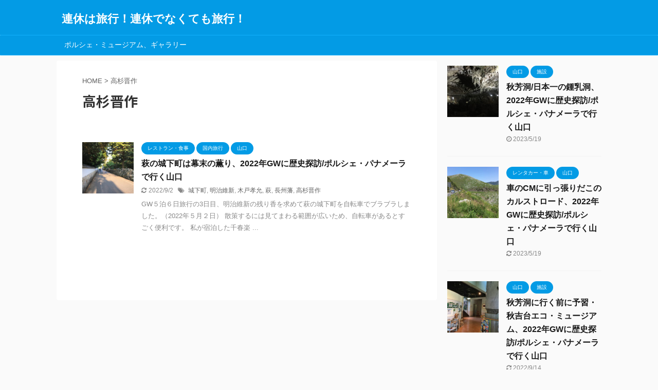

--- FILE ---
content_type: text/html; charset=UTF-8
request_url: https://japanesetraveler.com/tag/%E9%AB%98%E6%9D%89%E6%99%8B%E4%BD%9C/
body_size: 24447
content:
<!DOCTYPE html>
<!--[if lt IE 7]>
<html class="ie6" lang="ja"
	prefix="og: https://ogp.me/ns#" > <![endif]-->
<!--[if IE 7]>
<html class="i7" lang="ja"
	prefix="og: https://ogp.me/ns#" > <![endif]-->
<!--[if IE 8]>
<html class="ie" lang="ja"
	prefix="og: https://ogp.me/ns#" > <![endif]-->
<!--[if gt IE 8]><!-->
<html lang="ja"
	prefix="og: https://ogp.me/ns#"  class="s-navi-search-overlay ">
	<!--<![endif]-->
	<head prefix="og: http://ogp.me/ns# fb: http://ogp.me/ns/fb# article: http://ogp.me/ns/article#">
		<meta charset="UTF-8" >
		<meta name="viewport" content="width=device-width,initial-scale=1.0,user-scalable=no,viewport-fit=cover">
		<meta name="format-detection" content="telephone=no" >

					<meta name="robots" content="noindex,follow">
		
		<link rel="alternate" type="application/rss+xml" title="連休は旅行！連休でなくても旅行！ RSS Feed" href="https://japanesetraveler.com/feed/" />
		<link rel="pingback" href="https://japanesetraveler.com/xmlrpc.php" >
		<!--[if lt IE 9]>
		<script src="https://japanesetraveler.com/wp-content/themes/affinger5/js/html5shiv.js"></script>
		<![endif]-->
				
		<!-- All in One SEO 4.0.18 -->
		<link rel="canonical" href="https://japanesetraveler.com/tag/%E9%AB%98%E6%9D%89%E6%99%8B%E4%BD%9C/" />
		<script type="application/ld+json" class="aioseo-schema">
			{"@context":"https:\/\/schema.org","@graph":[{"@type":"WebSite","@id":"https:\/\/japanesetraveler.com\/#website","url":"https:\/\/japanesetraveler.com\/","name":"\u9023\u4f11\u306f\u65c5\u884c\uff01\u9023\u4f11\u3067\u306a\u304f\u3066\u3082\u65c5\u884c\uff01","publisher":{"@id":"https:\/\/japanesetraveler.com\/#person"}},{"@type":"Person","@id":"https:\/\/japanesetraveler.com\/#person","name":"\u30c1\u30c1\u30ca\u30ce","image":{"@type":"ImageObject","@id":"https:\/\/japanesetraveler.com\/tag\/%E9%AB%98%E6%9D%89%E6%99%8B%E4%BD%9C\/#personImage","url":"https:\/\/secure.gravatar.com\/avatar\/b723d4f54e2588fb38bfb38a2de25a2a?s=96&d=mm&r=g","width":"96","height":"96","caption":"\u30c1\u30c1\u30ca\u30ce"}},{"@type":"BreadcrumbList","@id":"https:\/\/japanesetraveler.com\/tag\/%E9%AB%98%E6%9D%89%E6%99%8B%E4%BD%9C\/#breadcrumblist","itemListElement":[{"@type":"ListItem","@id":"https:\/\/japanesetraveler.com\/#listItem","position":"1","item":{"@id":"https:\/\/japanesetraveler.com\/#item","name":"\u30db\u30fc\u30e0","description":"\u30af\u30eb\u30de\u597d\u304d\u306b\u3088\u308b\u65c5\u884c\u60c5\u5831\u30d6\u30ed\u30b0\u3067\u3059\u3002 \u672c\u5f53\u306b\u77e5\u308a\u305f\u3044\u60c5\u5831\u307e\u3067\u624b\u304c\u5c4a\u3044\u3066\u3044\u308b\uff01\u305d\u3093\u306a\u30d6\u30ed\u30b0\u3092\u76ee\u6307\u3057\u307e\u3059\u3002","url":"https:\/\/japanesetraveler.com\/"},"nextItem":"https:\/\/japanesetraveler.com\/tag\/%e9%ab%98%e6%9d%89%e6%99%8b%e4%bd%9c\/#listItem"},{"@type":"ListItem","@id":"https:\/\/japanesetraveler.com\/tag\/%e9%ab%98%e6%9d%89%e6%99%8b%e4%bd%9c\/#listItem","position":"2","item":{"@id":"https:\/\/japanesetraveler.com\/tag\/%e9%ab%98%e6%9d%89%e6%99%8b%e4%bd%9c\/#item","name":"\u9ad8\u6749\u664b\u4f5c","url":"https:\/\/japanesetraveler.com\/tag\/%e9%ab%98%e6%9d%89%e6%99%8b%e4%bd%9c\/"},"previousItem":"https:\/\/japanesetraveler.com\/#listItem"}]},{"@type":"CollectionPage","@id":"https:\/\/japanesetraveler.com\/tag\/%E9%AB%98%E6%9D%89%E6%99%8B%E4%BD%9C\/#collectionpage","url":"https:\/\/japanesetraveler.com\/tag\/%E9%AB%98%E6%9D%89%E6%99%8B%E4%BD%9C\/","name":"\u9ad8\u6749\u664b\u4f5c | \u9023\u4f11\u306f\u65c5\u884c\uff01\u9023\u4f11\u3067\u306a\u304f\u3066\u3082\u65c5\u884c\uff01","inLanguage":"ja","isPartOf":{"@id":"https:\/\/japanesetraveler.com\/#website"},"breadcrumb":{"@id":"https:\/\/japanesetraveler.com\/tag\/%E9%AB%98%E6%9D%89%E6%99%8B%E4%BD%9C\/#breadcrumblist"}}]}
		</script>
		<!-- All in One SEO -->

<title>高杉晋作 | 連休は旅行！連休でなくても旅行！</title>
<link rel='dns-prefetch' href='//webfonts.xserver.jp' />
<link rel='dns-prefetch' href='//ajax.googleapis.com' />
<link rel='dns-prefetch' href='//www.googletagmanager.com' />
<link rel='dns-prefetch' href='//s.w.org' />
<link rel='dns-prefetch' href='//c0.wp.com' />
		<script type="text/javascript">
			window._wpemojiSettings = {"baseUrl":"https:\/\/s.w.org\/images\/core\/emoji\/13.0.1\/72x72\/","ext":".png","svgUrl":"https:\/\/s.w.org\/images\/core\/emoji\/13.0.1\/svg\/","svgExt":".svg","source":{"concatemoji":"https:\/\/japanesetraveler.com\/wp-includes\/js\/wp-emoji-release.min.js?ver=5.7"}};
			!function(e,a,t){var n,r,o,i=a.createElement("canvas"),p=i.getContext&&i.getContext("2d");function s(e,t){var a=String.fromCharCode;p.clearRect(0,0,i.width,i.height),p.fillText(a.apply(this,e),0,0);e=i.toDataURL();return p.clearRect(0,0,i.width,i.height),p.fillText(a.apply(this,t),0,0),e===i.toDataURL()}function c(e){var t=a.createElement("script");t.src=e,t.defer=t.type="text/javascript",a.getElementsByTagName("head")[0].appendChild(t)}for(o=Array("flag","emoji"),t.supports={everything:!0,everythingExceptFlag:!0},r=0;r<o.length;r++)t.supports[o[r]]=function(e){if(!p||!p.fillText)return!1;switch(p.textBaseline="top",p.font="600 32px Arial",e){case"flag":return s([127987,65039,8205,9895,65039],[127987,65039,8203,9895,65039])?!1:!s([55356,56826,55356,56819],[55356,56826,8203,55356,56819])&&!s([55356,57332,56128,56423,56128,56418,56128,56421,56128,56430,56128,56423,56128,56447],[55356,57332,8203,56128,56423,8203,56128,56418,8203,56128,56421,8203,56128,56430,8203,56128,56423,8203,56128,56447]);case"emoji":return!s([55357,56424,8205,55356,57212],[55357,56424,8203,55356,57212])}return!1}(o[r]),t.supports.everything=t.supports.everything&&t.supports[o[r]],"flag"!==o[r]&&(t.supports.everythingExceptFlag=t.supports.everythingExceptFlag&&t.supports[o[r]]);t.supports.everythingExceptFlag=t.supports.everythingExceptFlag&&!t.supports.flag,t.DOMReady=!1,t.readyCallback=function(){t.DOMReady=!0},t.supports.everything||(n=function(){t.readyCallback()},a.addEventListener?(a.addEventListener("DOMContentLoaded",n,!1),e.addEventListener("load",n,!1)):(e.attachEvent("onload",n),a.attachEvent("onreadystatechange",function(){"complete"===a.readyState&&t.readyCallback()})),(n=t.source||{}).concatemoji?c(n.concatemoji):n.wpemoji&&n.twemoji&&(c(n.twemoji),c(n.wpemoji)))}(window,document,window._wpemojiSettings);
		</script>
		<style type="text/css">
img.wp-smiley,
img.emoji {
	display: inline !important;
	border: none !important;
	box-shadow: none !important;
	height: 1em !important;
	width: 1em !important;
	margin: 0 .07em !important;
	vertical-align: -0.1em !important;
	background: none !important;
	padding: 0 !important;
}
</style>
	<link rel='stylesheet' id='wp-block-library-css'  href='https://c0.wp.com/c/5.7/wp-includes/css/dist/block-library/style.min.css' type='text/css' media='all' />
<style id='wp-block-library-inline-css' type='text/css'>
.has-text-align-justify{text-align:justify;}
</style>
<link rel='stylesheet' id='wordpress-popular-posts-css-css'  href='https://japanesetraveler.com/wp-content/plugins/wordpress-popular-posts/public/css/wpp.css?ver=4.2.2' type='text/css' media='all' />
<link rel='stylesheet' id='normalize-css'  href='https://japanesetraveler.com/wp-content/themes/affinger5/css/normalize.css?ver=1.5.9' type='text/css' media='all' />
<link rel='stylesheet' id='font-awesome-css'  href='https://japanesetraveler.com/wp-content/themes/affinger5/css/fontawesome/css/font-awesome.min.css?ver=4.7.0' type='text/css' media='all' />
<link rel='stylesheet' id='font-awesome-animation-css'  href='https://japanesetraveler.com/wp-content/themes/affinger5/css/fontawesome/css/font-awesome-animation.min.css?ver=5.7' type='text/css' media='all' />
<link rel='stylesheet' id='st_svg-css'  href='https://japanesetraveler.com/wp-content/themes/affinger5/st_svg/style.css?ver=5.7' type='text/css' media='all' />
<link rel='stylesheet' id='slick-css'  href='https://japanesetraveler.com/wp-content/themes/affinger5/vendor/slick/slick.css?ver=1.8.0' type='text/css' media='all' />
<link rel='stylesheet' id='slick-theme-css'  href='https://japanesetraveler.com/wp-content/themes/affinger5/vendor/slick/slick-theme.css?ver=1.8.0' type='text/css' media='all' />
<link rel='stylesheet' id='fonts-googleapis-notosansjp-css'  href='//fonts.googleapis.com/css?family=Noto+Sans+JP%3A400%2C700&#038;display=swap&#038;subset=japanese&#038;ver=5.7' type='text/css' media='all' />
<link rel='stylesheet' id='style-css'  href='https://japanesetraveler.com/wp-content/themes/affinger5/style.css?ver=5.7' type='text/css' media='all' />
<link rel='stylesheet' id='child-style-css'  href='https://japanesetraveler.com/wp-content/themes/affinger5-child/style.css?ver=5.7' type='text/css' media='all' />
<link rel='stylesheet' id='single-css'  href='https://japanesetraveler.com/wp-content/themes/affinger5/st-rankcss.php' type='text/css' media='all' />
<link rel='stylesheet' id='st-themecss-css'  href='https://japanesetraveler.com/wp-content/themes/affinger5/st-themecss-loader.php?ver=5.7' type='text/css' media='all' />
<link rel='stylesheet' id='jetpack_css-css'  href='https://c0.wp.com/p/jetpack/9.6.4/css/jetpack.css' type='text/css' media='all' />
<script type='text/javascript' src='//ajax.googleapis.com/ajax/libs/jquery/1.11.3/jquery.min.js?ver=1.11.3' id='jquery-js'></script>
<script type='text/javascript' src='//webfonts.xserver.jp/js/xserver.js?ver=1.1.1' id='typesquare_std-js'></script>
<script type='text/javascript' id='wpp-js-js-extra'>
/* <![CDATA[ */
var wpp_params = {"sampling_active":"0","sampling_rate":"100","ajax_url":"https:\/\/japanesetraveler.com\/wp-json\/wordpress-popular-posts\/v1\/popular-posts\/","ID":"","token":"d93b5a4660","debug":""};
/* ]]> */
</script>
<script type='text/javascript' src='https://japanesetraveler.com/wp-content/plugins/wordpress-popular-posts/public/js/wpp-4.2.0.min.js?ver=4.2.2' id='wpp-js-js'></script>
<script type='text/javascript' src='https://www.googletagmanager.com/gtag/js?id=UA-199510758-1' id='google_gtagjs-js' async></script>
<script type='text/javascript' id='google_gtagjs-js-after'>
window.dataLayer = window.dataLayer || [];function gtag(){dataLayer.push(arguments);}
gtag('set', 'linker', {"domains":["japanesetraveler.com"]} );
gtag("js", new Date());
gtag("set", "developer_id.dZTNiMT", true);
gtag("config", "UA-199510758-1", {"anonymize_ip":true});
</script>
<link rel="https://api.w.org/" href="https://japanesetraveler.com/wp-json/" /><link rel="alternate" type="application/json" href="https://japanesetraveler.com/wp-json/wp/v2/tags/474" /><style type='text/css'>
#widget-collapscat-2-top span.collapsing.categories {
        border:0;
        padding:0; 
        margin:0; 
        cursor:pointer;
} 

#widget-collapscat-2-top li.widget_collapscat h2 span.sym {float:right;padding:0 .5em}
#widget-collapscat-2-top li.collapsing.categories.self a {font-weight:bold}
#widget-collapscat-2-top:before {content:'';} 
#widget-collapscat-2-top  li.collapsing.categories:before {content:'';} 
#widget-collapscat-2-top  li.collapsing.categories {list-style-type:none}
#widget-collapscat-2-top  li.collapsing.categories{
       padding:0 0 0 1em;
       text-indent:-1em;
}
#widget-collapscat-2-top li.collapsing.categories.item:before {content: '\00BB \00A0' !important;} 
#widget-collapscat-2-top li.collapsing.categories .sym {
   cursor:pointer;
   font-size:1.1em;
   font-family:Arial, Helvetica;
    padding-right:5px;}</style>
<meta name="generator" content="Site Kit by Google 1.34.0" /><link rel="apple-touch-icon" sizes="180x180" href="/wp-content/uploads/fbrfg/apple-touch-icon.png">
<link rel="icon" type="image/png" sizes="32x32" href="/wp-content/uploads/fbrfg/favicon-32x32.png">
<link rel="icon" type="image/png" sizes="16x16" href="/wp-content/uploads/fbrfg/favicon-16x16.png">
<link rel="manifest" href="/wp-content/uploads/fbrfg/site.webmanifest">
<link rel="mask-icon" href="/wp-content/uploads/fbrfg/safari-pinned-tab.svg" color="#5bbad5">
<link rel="shortcut icon" href="/wp-content/uploads/fbrfg/favicon.ico">
<meta name="msapplication-TileColor" content="#da532c">
<meta name="msapplication-config" content="/wp-content/uploads/fbrfg/browserconfig.xml">
<meta name="theme-color" content="#ffffff"><style type='text/css'>img#wpstats{display:none}</style>
		<style type="text/css">.recentcomments a{display:inline !important;padding:0 !important;margin:0 !important;}</style><script async src="//pagead2.googlesyndication.com/pagead/js/adsbygoogle.js"></script><script>(adsbygoogle = window.adsbygoogle || []).push({"google_ad_client":"ca-pub-6347895601349223","enable_page_level_ads":true,"tag_partner":"site_kit"});</script>						


<script>
	jQuery(function(){
		jQuery('.st-btn-open').click(function(){
			jQuery(this).next('.st-slidebox').stop(true, true).slideToggle();
			jQuery(this).addClass('st-btn-open-click');
		});
	});
</script>

	<script>
		jQuery(function(){
		jQuery('.post h2 , .h2modoki').wrapInner('<span class="st-dash-design"></span>');
		}) 
	</script>

<script>
	jQuery(function(){
		jQuery("#toc_container:not(:has(ul ul))").addClass("only-toc");
		jQuery(".st-ac-box ul:has(.cat-item)").each(function(){
			jQuery(this).addClass("st-ac-cat");
		});
	});
</script>

<script>
	jQuery(function(){
						jQuery('.st-star').parent('.rankh4').css('padding-bottom','5px'); // スターがある場合のランキング見出し調整
	});
</script>


			</head>
	<body class="archive tag tag-474 not-front-page" >
				<div id="st-ami">
				<div id="wrapper" class="">
				<div id="wrapper-in">
					<header id="">
						<div id="headbox-bg">
							<div id="headbox">

								<nav id="s-navi" class="pcnone" data-st-nav data-st-nav-type="normal">
		<dl class="acordion is-active" data-st-nav-primary>
			<dt class="trigger">
				<p class="acordion_button"><span class="op op-menu"><i class="fa st-svg-menu"></i></span></p>

				
				
							<!-- 追加メニュー -->
							
							<!-- 追加メニュー2 -->
							
							</dt>

			<dd class="acordion_tree">
				<div class="acordion_tree_content">

					

												<div class="menu"><ul>
<li class="page_item page-item-876"><a href="https://japanesetraveler.com/porschemuseumgallery/"><span class="menu-item-label">ポルシェ・ミュージアム、ギャラリー</span></a></li>
</ul></div>
						<div class="clear"></div>

					
				</div>
			</dd>

					</dl>

					</nav>

								<div id="header-l">
									
									<div id="st-text-logo">
										
            
			
				<!-- キャプション -->
				                
					              		 	 <p class="descr sitenametop">
               		     	               			 </p>
					                    
				                
				<!-- ロゴ又はブログ名 -->
				              		  <p class="sitename"><a href="https://japanesetraveler.com/">
                  		                      		    連休は旅行！連休でなくても旅行！                   		               		  </a></p>
            					<!-- ロゴ又はブログ名ここまで -->

			    
		
    									</div>
								</div><!-- /#header-l -->

								<div id="header-r" class="smanone">
									
								</div><!-- /#header-r -->
							</div><!-- /#headbox-bg -->
						</div><!-- /#headbox clearfix -->

						
						
						
						
											
<div id="gazou-wide">
			<div id="st-menubox">
			<div id="st-menuwide">
				<nav class="menu"><ul>
<li class="page_item page-item-876"><a href="https://japanesetraveler.com/porschemuseumgallery/">ポルシェ・ミュージアム、ギャラリー</a></li>
</ul></nav>
			</div>
		</div>
				</div>
					
					
					</header>

					

					<div id="content-w">

					
					
					


<div id="content" class="clearfix">
	<div id="contentInner">
		<main >
			<article>
				<!--ぱんくず -->
									<div id="breadcrumb">
					<ol>
						<li><a href="https://japanesetraveler.com"><span>HOME</span></a> > </li>
						<li>高杉晋作</li>
					</ol>
					</div>
								<!--/ ぱんくず -->
				<!--ループ開始-->
				<div class="post">
					<h1 class="entry-title">
													高杉晋作											</h1>
				</div><!-- /post -->
					<div class="kanren ">
						<dl class="clearfix">
			<dt><a href="https://japanesetraveler.com/hagioldtown/">
											<img width="150" height="150" src="https://japanesetraveler.com/wp-content/uploads/2022/08/IMG_4192-150x150.jpg" class="attachment-st_thumb150 size-st_thumb150 wp-post-image" alt="" srcset="https://japanesetraveler.com/wp-content/uploads/2022/08/IMG_4192-150x150.jpg 150w, https://japanesetraveler.com/wp-content/uploads/2022/08/IMG_4192-100x100.jpg 100w" sizes="(max-width: 150px) 100vw, 150px" />									</a></dt>
			<dd>
				
	
	<p class="st-catgroup itiran-category">
		<a href="https://japanesetraveler.com/category/restaurant/" title="View all posts in レストラン・食事" rel="category tag"><span class="catname st-catid9">レストラン・食事</span></a> <a href="https://japanesetraveler.com/category/domestic/" title="View all posts in 国内旅行" rel="category tag"><span class="catname st-catid3">国内旅行</span></a> <a href="https://japanesetraveler.com/category/domestic/%e5%b1%b1%e5%8f%a3/" title="View all posts in 山口" rel="category tag"><span class="catname st-catid443">山口</span></a>	</p>
				<h3><a href="https://japanesetraveler.com/hagioldtown/">
						萩の城下町は幕末の薫り、2022年GWに歴史探訪/ポルシェ・パナメーラで行く山口					</a></h3>

					<div class="blog_info">
		<p>
							<i class="fa fa-refresh"></i>2022/9/2										&nbsp;<span class="pcone">
						<i class="fa fa-tags"></i>&nbsp;<a href="https://japanesetraveler.com/tag/%e5%9f%8e%e4%b8%8b%e7%94%ba/" rel="tag">城下町</a>, <a href="https://japanesetraveler.com/tag/%e6%98%8e%e6%b2%bb%e7%b6%ad%e6%96%b0/" rel="tag">明治維新</a>, <a href="https://japanesetraveler.com/tag/%e6%9c%a8%e6%88%b8%e5%ad%9d%e5%85%81/" rel="tag">木戸孝允</a>, <a href="https://japanesetraveler.com/tag/%e8%90%a9/" rel="tag">萩</a>, <a href="https://japanesetraveler.com/tag/%e9%95%b7%e5%b7%9e%e8%97%a9/" rel="tag">長州藩</a>, <a href="https://japanesetraveler.com/tag/%e9%ab%98%e6%9d%89%e6%99%8b%e4%bd%9c/" rel="tag">高杉晋作</a>				</span></p>
				</div>

					<div class="st-excerpt smanone">
		<p>GW５泊６日旅行の3日目、明治維新の残り香を求めて萩の城下町を自転車でブラブラしました。（2022年５月２日） 散策するには見てまわる範囲が広いため、自転車があるとすごく便利です。 私が宿泊した千春楽 ... </p>
	</div>
							</dd>
		</dl>
	</div>
						<div class="st-pagelink">
		<div class="st-pagelink-in">
				</div>
	</div>
			</article>
		</main>
	</div>
	<!-- /#contentInner -->
	<div id="side">
	<aside>

		
					<div class="kanren ">
										<dl class="clearfix">
				<dt><a href="https://japanesetraveler.com/akiyoshidou/">
													<img width="150" height="150" src="https://japanesetraveler.com/wp-content/uploads/2022/09/IMG_4302-150x150.jpg" class="attachment-st_thumb150 size-st_thumb150 wp-post-image" alt="" srcset="https://japanesetraveler.com/wp-content/uploads/2022/09/IMG_4302-150x150.jpg 150w, https://japanesetraveler.com/wp-content/uploads/2022/09/IMG_4302-100x100.jpg 100w" sizes="(max-width: 150px) 100vw, 150px" />											</a></dt>
				<dd>
					
	
	<p class="st-catgroup itiran-category">
		<a href="https://japanesetraveler.com/category/domestic/%e5%b1%b1%e5%8f%a3/" title="View all posts in 山口" rel="category tag"><span class="catname st-catid443">山口</span></a> <a href="https://japanesetraveler.com/category/shisetu/" title="View all posts in 施設" rel="category tag"><span class="catname st-catid14">施設</span></a>	</p>
					<h5 class="kanren-t"><a href="https://japanesetraveler.com/akiyoshidou/">秋芳洞/日本一の鍾乳洞、2022年GWに歴史探訪/ポルシェ・パナメーラで行く山口</a></h5>
						<div class="blog_info">
		<p>
							<i class="fa fa-clock-o"></i>2023/5/19					</p>
	</div>
														</dd>
			</dl>
								<dl class="clearfix">
				<dt><a href="https://japanesetraveler.com/karstroad/">
													<img width="150" height="150" src="https://japanesetraveler.com/wp-content/uploads/2022/09/IMG_4263-150x150.jpg" class="attachment-st_thumb150 size-st_thumb150 wp-post-image" alt="" srcset="https://japanesetraveler.com/wp-content/uploads/2022/09/IMG_4263-150x150.jpg 150w, https://japanesetraveler.com/wp-content/uploads/2022/09/IMG_4263-100x100.jpg 100w" sizes="(max-width: 150px) 100vw, 150px" />											</a></dt>
				<dd>
					
	
	<p class="st-catgroup itiran-category">
		<a href="https://japanesetraveler.com/category/car/" title="View all posts in レンタカー・車" rel="category tag"><span class="catname st-catid8">レンタカー・車</span></a> <a href="https://japanesetraveler.com/category/domestic/%e5%b1%b1%e5%8f%a3/" title="View all posts in 山口" rel="category tag"><span class="catname st-catid443">山口</span></a>	</p>
					<h5 class="kanren-t"><a href="https://japanesetraveler.com/karstroad/">車のCMに引っ張りだこのカルストロード、2022年GWに歴史探訪/ポルシェ・パナメーラで行く山口</a></h5>
						<div class="blog_info">
		<p>
							<i class="fa fa-refresh"></i>2023/5/19					</p>
	</div>
														</dd>
			</dl>
								<dl class="clearfix">
				<dt><a href="https://japanesetraveler.com/ecomuseum/">
													<img width="150" height="150" src="https://japanesetraveler.com/wp-content/uploads/2022/08/IMG_4253-150x150.jpg" class="attachment-st_thumb150 size-st_thumb150 wp-post-image" alt="" srcset="https://japanesetraveler.com/wp-content/uploads/2022/08/IMG_4253-150x150.jpg 150w, https://japanesetraveler.com/wp-content/uploads/2022/08/IMG_4253-100x100.jpg 100w" sizes="(max-width: 150px) 100vw, 150px" />											</a></dt>
				<dd>
					
	
	<p class="st-catgroup itiran-category">
		<a href="https://japanesetraveler.com/category/domestic/%e5%b1%b1%e5%8f%a3/" title="View all posts in 山口" rel="category tag"><span class="catname st-catid443">山口</span></a> <a href="https://japanesetraveler.com/category/shisetu/" title="View all posts in 施設" rel="category tag"><span class="catname st-catid14">施設</span></a>	</p>
					<h5 class="kanren-t"><a href="https://japanesetraveler.com/ecomuseum/">秋芳洞に行く前に予習・秋吉台エコ・ミュージアム、2022年GWに歴史探訪/ポルシェ・パナメーラで行く山口</a></h5>
						<div class="blog_info">
		<p>
							<i class="fa fa-refresh"></i>2022/9/14					</p>
	</div>
														</dd>
			</dl>
								<dl class="clearfix">
				<dt><a href="https://japanesetraveler.com/hagimuseum/">
													<img width="150" height="150" src="https://japanesetraveler.com/wp-content/uploads/2022/08/IMG_4239-150x150.jpg" class="attachment-st_thumb150 size-st_thumb150 wp-post-image" alt="" srcset="https://japanesetraveler.com/wp-content/uploads/2022/08/IMG_4239-150x150.jpg 150w, https://japanesetraveler.com/wp-content/uploads/2022/08/IMG_4239-100x100.jpg 100w" sizes="(max-width: 150px) 100vw, 150px" />											</a></dt>
				<dd>
					
	
	<p class="st-catgroup itiran-category">
		<a href="https://japanesetraveler.com/category/domestic/%e5%b1%b1%e5%8f%a3/" title="View all posts in 山口" rel="category tag"><span class="catname st-catid443">山口</span></a> <a href="https://japanesetraveler.com/category/museum/" title="View all posts in 美術館・博物館" rel="category tag"><span class="catname st-catid13">美術館・博物館</span></a>	</p>
					<h5 class="kanren-t"><a href="https://japanesetraveler.com/hagimuseum/">萩博物館で明治維新のお勉強、2022年GWに歴史探訪/ポルシェ・パナメーラで行く山口</a></h5>
						<div class="blog_info">
		<p>
							<i class="fa fa-refresh"></i>2022/9/2					</p>
	</div>
														</dd>
			</dl>
								<dl class="clearfix">
				<dt><a href="https://japanesetraveler.com/senshunraku/">
													<img width="150" height="150" src="https://japanesetraveler.com/wp-content/uploads/2022/08/IMG_4173-150x150.jpg" class="attachment-st_thumb150 size-st_thumb150 wp-post-image" alt="" srcset="https://japanesetraveler.com/wp-content/uploads/2022/08/IMG_4173-150x150.jpg 150w, https://japanesetraveler.com/wp-content/uploads/2022/08/IMG_4173-100x100.jpg 100w" sizes="(max-width: 150px) 100vw, 150px" />											</a></dt>
				<dd>
					
	
	<p class="st-catgroup itiran-category">
		<a href="https://japanesetraveler.com/category/hotel/" title="View all posts in ホテル・旅館" rel="category tag"><span class="catname st-catid4">ホテル・旅館</span></a> <a href="https://japanesetraveler.com/category/domestic/%e5%b1%b1%e5%8f%a3/" title="View all posts in 山口" rel="category tag"><span class="catname st-catid443">山口</span></a>	</p>
					<h5 class="kanren-t"><a href="https://japanesetraveler.com/senshunraku/">萩城跡に最も近い宿・千春楽、2022年GWに歴史探訪/ポルシェ・パナメーラで行く山口</a></h5>
						<div class="blog_info">
		<p>
							<i class="fa fa-refresh"></i>2022/9/2					</p>
	</div>
														</dd>
			</dl>
					</div>
		
					<div id="mybox">
				<div id="search-2" class="ad widget_search"><div id="search" class="search-custom-d">
	<form method="get" id="searchform" action="https://japanesetraveler.com/">
		<label class="hidden" for="s">
					</label>
		<input type="text" placeholder="" value="" name="s" id="s" />
		<input type="submit" value="&#xf002;" class="fa" id="searchsubmit" />
	</form>
</div>
<!-- /stinger --> 
</div>
		<div id="recent-posts-2" class="ad widget_recent_entries">
		<h4 class="menu_underh2"><span>最近の投稿</span></h4>
		<ul>
											<li>
					<a href="https://japanesetraveler.com/akiyoshidou/">秋芳洞/日本一の鍾乳洞、2022年GWに歴史探訪/ポルシェ・パナメーラで行く山口</a>
									</li>
											<li>
					<a href="https://japanesetraveler.com/karstroad/">車のCMに引っ張りだこのカルストロード、2022年GWに歴史探訪/ポルシェ・パナメーラで行く山口</a>
									</li>
											<li>
					<a href="https://japanesetraveler.com/ecomuseum/">秋芳洞に行く前に予習・秋吉台エコ・ミュージアム、2022年GWに歴史探訪/ポルシェ・パナメーラで行く山口</a>
									</li>
											<li>
					<a href="https://japanesetraveler.com/hagimuseum/">萩博物館で明治維新のお勉強、2022年GWに歴史探訪/ポルシェ・パナメーラで行く山口</a>
									</li>
											<li>
					<a href="https://japanesetraveler.com/senshunraku/">萩城跡に最も近い宿・千春楽、2022年GWに歴史探訪/ポルシェ・パナメーラで行く山口</a>
									</li>
					</ul>

		</div>
<div id="wpp-2" class="ad popular-posts">
<h4 class="menu_underh2"><span>人気の記事</span></h4><!-- cached --><p class="wpp-no-data">まだデータがありません。</p>
</div>
<div id="recent-comments-2" class="ad widget_recent_comments"><h4 class="menu_underh2"><span>最近のコメント</span></h4><ul id="recentcomments"></ul></div><div id="archives-2" class="ad widget_archive"><h4 class="menu_underh2"><span>アーカイブ</span></h4>
			<ul>
					<li><a href='https://japanesetraveler.com/2023/05/'>2023年5月</a></li>
	<li><a href='https://japanesetraveler.com/2022/09/'>2022年9月</a></li>
	<li><a href='https://japanesetraveler.com/2022/08/'>2022年8月</a></li>
	<li><a href='https://japanesetraveler.com/2022/07/'>2022年7月</a></li>
	<li><a href='https://japanesetraveler.com/2022/06/'>2022年6月</a></li>
	<li><a href='https://japanesetraveler.com/2022/05/'>2022年5月</a></li>
	<li><a href='https://japanesetraveler.com/2022/04/'>2022年4月</a></li>
	<li><a href='https://japanesetraveler.com/2022/03/'>2022年3月</a></li>
	<li><a href='https://japanesetraveler.com/2022/02/'>2022年2月</a></li>
	<li><a href='https://japanesetraveler.com/2021/11/'>2021年11月</a></li>
	<li><a href='https://japanesetraveler.com/2021/10/'>2021年10月</a></li>
	<li><a href='https://japanesetraveler.com/2021/09/'>2021年9月</a></li>
	<li><a href='https://japanesetraveler.com/2021/08/'>2021年8月</a></li>
	<li><a href='https://japanesetraveler.com/2021/07/'>2021年7月</a></li>
	<li><a href='https://japanesetraveler.com/2021/06/'>2021年6月</a></li>
	<li><a href='https://japanesetraveler.com/2021/05/'>2021年5月</a></li>
	<li><a href='https://japanesetraveler.com/2021/04/'>2021年4月</a></li>
	<li><a href='https://japanesetraveler.com/2021/03/'>2021年3月</a></li>
	<li><a href='https://japanesetraveler.com/2021/02/'>2021年2月</a></li>
			</ul>

			</div><div id="categories-2" class="ad widget_categories"><h4 class="menu_underh2"><span>カテゴリー</span></h4><form action="https://japanesetraveler.com" method="get"><label class="screen-reader-text" for="cat">カテゴリー</label><select  name='cat' id='cat' class='postform' >
	<option value='-1'>カテゴリーを選択</option>
	<option class="level-0" value="16">お勧めグッズ&nbsp;&nbsp;(2)</option>
	<option class="level-0" value="11">お城&nbsp;&nbsp;(11)</option>
	<option class="level-0" value="4">ホテル・旅館&nbsp;&nbsp;(36)</option>
	<option class="level-0" value="9">レストラン・食事&nbsp;&nbsp;(25)</option>
	<option class="level-0" value="8">レンタカー・車&nbsp;&nbsp;(16)</option>
	<option class="level-0" value="3">国内旅行&nbsp;&nbsp;(111)</option>
	<option class="level-1" value="152">&nbsp;&nbsp;&nbsp;京都&nbsp;&nbsp;(6)</option>
	<option class="level-1" value="216">&nbsp;&nbsp;&nbsp;佐賀&nbsp;&nbsp;(5)</option>
	<option class="level-1" value="383">&nbsp;&nbsp;&nbsp;兵庫&nbsp;&nbsp;(5)</option>
	<option class="level-1" value="199">&nbsp;&nbsp;&nbsp;大分&nbsp;&nbsp;(5)</option>
	<option class="level-1" value="197">&nbsp;&nbsp;&nbsp;宮崎&nbsp;&nbsp;(3)</option>
	<option class="level-1" value="443">&nbsp;&nbsp;&nbsp;山口&nbsp;&nbsp;(19)</option>
	<option class="level-1" value="333">&nbsp;&nbsp;&nbsp;山梨&nbsp;&nbsp;(1)</option>
	<option class="level-1" value="328">&nbsp;&nbsp;&nbsp;岐阜&nbsp;&nbsp;(1)</option>
	<option class="level-1" value="308">&nbsp;&nbsp;&nbsp;岡山&nbsp;&nbsp;(5)</option>
	<option class="level-1" value="392">&nbsp;&nbsp;&nbsp;島根&nbsp;&nbsp;(10)</option>
	<option class="level-1" value="338">&nbsp;&nbsp;&nbsp;愛知&nbsp;&nbsp;(2)</option>
	<option class="level-1" value="207">&nbsp;&nbsp;&nbsp;熊本&nbsp;&nbsp;(6)</option>
	<option class="level-1" value="325">&nbsp;&nbsp;&nbsp;石川&nbsp;&nbsp;(2)</option>
	<option class="level-1" value="321">&nbsp;&nbsp;&nbsp;福井&nbsp;&nbsp;(4)</option>
	<option class="level-1" value="213">&nbsp;&nbsp;&nbsp;福岡&nbsp;&nbsp;(9)</option>
	<option class="level-1" value="331">&nbsp;&nbsp;&nbsp;長野&nbsp;&nbsp;(4)</option>
	<option class="level-1" value="165">&nbsp;&nbsp;&nbsp;青森&nbsp;&nbsp;(12)</option>
	<option class="level-1" value="378">&nbsp;&nbsp;&nbsp;鳥取&nbsp;&nbsp;(10)</option>
	<option class="level-1" value="185">&nbsp;&nbsp;&nbsp;鹿児島&nbsp;&nbsp;(5)</option>
	<option class="level-0" value="14">施設&nbsp;&nbsp;(37)</option>
	<option class="level-0" value="272">旅のトラブル&nbsp;&nbsp;(1)</option>
	<option class="level-0" value="7">水族館他&nbsp;&nbsp;(5)</option>
	<option class="level-0" value="2">海外旅行&nbsp;&nbsp;(137)</option>
	<option class="level-1" value="340">&nbsp;&nbsp;&nbsp;イギリス&nbsp;&nbsp;(26)</option>
	<option class="level-1" value="17">&nbsp;&nbsp;&nbsp;イタリア&nbsp;&nbsp;(33)</option>
	<option class="level-1" value="243">&nbsp;&nbsp;&nbsp;スペイン&nbsp;&nbsp;(17)</option>
	<option class="level-1" value="426">&nbsp;&nbsp;&nbsp;タイ&nbsp;&nbsp;(19)</option>
	<option class="level-1" value="76">&nbsp;&nbsp;&nbsp;ドイツ&nbsp;&nbsp;(23)</option>
	<option class="level-1" value="244">&nbsp;&nbsp;&nbsp;フランス&nbsp;&nbsp;(14)</option>
	<option class="level-0" value="153">神社・仏閣&nbsp;&nbsp;(11)</option>
	<option class="level-0" value="10">空港&nbsp;&nbsp;(32)</option>
	<option class="level-0" value="6">空港ラウンジ&nbsp;&nbsp;(5)</option>
	<option class="level-0" value="13">美術館・博物館&nbsp;&nbsp;(27)</option>
	<option class="level-0" value="12">車&nbsp;&nbsp;(2)</option>
	<option class="level-0" value="5">飛行機&nbsp;&nbsp;(10)</option>
</select>
</form>
<script type="text/javascript">
/* <![CDATA[ */
(function() {
	var dropdown = document.getElementById( "cat" );
	function onCatChange() {
		if ( dropdown.options[ dropdown.selectedIndex ].value > 0 ) {
			dropdown.parentNode.submit();
		}
	}
	dropdown.onchange = onCatChange;
})();
/* ]]> */
</script>

			</div><div id="collapscat-2" class="ad widget_collapscat"><h4 class="menu_underh2"><span>Categories</span></h4><ul id='widget-collapscat-2-top' class='collapsing categories list'>
      <li class='collapsing categories expandable'><span class='collapsing categories expand'><span class='sym'>&#x25BA;</span></span><a href='https://japanesetraveler.com/category/osusumegoods/' title="View all posts filed under お勧めグッズ">お勧めグッズ</a> (2)
     <div id='collapsCat-16:2' style="display:none">
        </div>
      </li> <!-- ending category -->
      <li class='collapsing categories expandable'><span class='collapsing categories expand'><span class='sym'>&#x25BA;</span></span><a href='https://japanesetraveler.com/category/shiro/' title="View all posts filed under お城">お城</a> (11)
     <div id='collapsCat-11:2' style="display:none">
        </div>
      </li> <!-- ending category -->
      <li class='collapsing categories expandable'><span class='collapsing categories expand'><span class='sym'>&#x25BA;</span></span><a href='https://japanesetraveler.com/category/hotel/' title="View all posts filed under ホテル・旅館">ホテル・旅館</a> (36)
     <div id='collapsCat-4:2' style="display:none">
        </div>
      </li> <!-- ending category -->
      <li class='collapsing categories expandable'><span class='collapsing categories expand'><span class='sym'>&#x25BA;</span></span><a href='https://japanesetraveler.com/category/restaurant/' title="View all posts filed under レストラン・食事">レストラン・食事</a> (25)
     <div id='collapsCat-9:2' style="display:none">
        </div>
      </li> <!-- ending category -->
      <li class='collapsing categories expandable'><span class='collapsing categories expand'><span class='sym'>&#x25BA;</span></span><a href='https://japanesetraveler.com/category/car/' title="View all posts filed under レンタカー・車">レンタカー・車</a> (16)
     <div id='collapsCat-8:2' style="display:none">
        </div>
      </li> <!-- ending category -->
      <li class='collapsing categories expandable'><span class='collapsing categories expand'><span class='sym'>&#x25BA;</span></span><a href='https://japanesetraveler.com/category/domestic/' title="View all posts filed under 国内旅行">国内旅行</a> (118)
     <div id='collapsCat-3:2' style="display:none">
<ul><li class='collapsing categories expandable'><span class='collapsing categories expand'><span class='sym'>&#x25BA;</span></span><a href='https://japanesetraveler.com/category/domestic/kyoto/' title="View all posts filed under 京都">京都</a> (6)
<div id='collapsCat-152:2' style="display:none">
          </div>
         </li> <!-- ending subcategory -->
<li class='collapsing categories expandable'><span class='collapsing categories expand'><span class='sym'>&#x25BA;</span></span><a href='https://japanesetraveler.com/category/domestic/saga/' title="View all posts filed under 佐賀">佐賀</a> (5)
<div id='collapsCat-216:2' style="display:none">
          </div>
         </li> <!-- ending subcategory -->
<li class='collapsing categories expandable'><span class='collapsing categories expand'><span class='sym'>&#x25BA;</span></span><a href='https://japanesetraveler.com/category/domestic/%e5%85%b5%e5%ba%ab/' title="View all posts filed under 兵庫">兵庫</a> (5)
<div id='collapsCat-383:2' style="display:none">
          </div>
         </li> <!-- ending subcategory -->
<li class='collapsing categories expandable'><span class='collapsing categories expand'><span class='sym'>&#x25BA;</span></span><a href='https://japanesetraveler.com/category/domestic/oita/' title="View all posts filed under 大分">大分</a> (5)
<div id='collapsCat-199:2' style="display:none">
          </div>
         </li> <!-- ending subcategory -->
<li class='collapsing categories expandable'><span class='collapsing categories expand'><span class='sym'>&#x25BA;</span></span><a href='https://japanesetraveler.com/category/domestic/miyazaki/' title="View all posts filed under 宮崎">宮崎</a> (3)
<div id='collapsCat-197:2' style="display:none">
          </div>
         </li> <!-- ending subcategory -->
<li class='collapsing categories expandable'><span class='collapsing categories expand'><span class='sym'>&#x25BA;</span></span><a href='https://japanesetraveler.com/category/domestic/%e5%b1%b1%e5%8f%a3/' title="View all posts filed under 山口">山口</a> (19)
<div id='collapsCat-443:2' style="display:none">
          </div>
         </li> <!-- ending subcategory -->
<li class='collapsing categories expandable'><span class='collapsing categories expand'><span class='sym'>&#x25BA;</span></span><a href='https://japanesetraveler.com/category/domestic/%e5%b1%b1%e6%a2%a8/' title="View all posts filed under 山梨">山梨</a> (1)
<div id='collapsCat-333:2' style="display:none">
          </div>
         </li> <!-- ending subcategory -->
<li class='collapsing categories expandable'><span class='collapsing categories expand'><span class='sym'>&#x25BA;</span></span><a href='https://japanesetraveler.com/category/domestic/%e5%b2%90%e9%98%9c/' title="View all posts filed under 岐阜">岐阜</a> (1)
<div id='collapsCat-328:2' style="display:none">
          </div>
         </li> <!-- ending subcategory -->
<li class='collapsing categories expandable'><span class='collapsing categories expand'><span class='sym'>&#x25BA;</span></span><a href='https://japanesetraveler.com/category/domestic/%e5%b2%a1%e5%b1%b1/' title="View all posts filed under 岡山">岡山</a> (5)
<div id='collapsCat-308:2' style="display:none">
          </div>
         </li> <!-- ending subcategory -->
<li class='collapsing categories expandable'><span class='collapsing categories expand'><span class='sym'>&#x25BA;</span></span><a href='https://japanesetraveler.com/category/domestic/%e5%b3%b6%e6%a0%b9/' title="View all posts filed under 島根">島根</a> (10)
<div id='collapsCat-392:2' style="display:none">
          </div>
         </li> <!-- ending subcategory -->
<li class='collapsing categories expandable'><span class='collapsing categories expand'><span class='sym'>&#x25BA;</span></span><a href='https://japanesetraveler.com/category/domestic/%e6%84%9b%e7%9f%a5/' title="View all posts filed under 愛知">愛知</a> (2)
<div id='collapsCat-338:2' style="display:none">
          </div>
         </li> <!-- ending subcategory -->
<li class='collapsing categories expandable'><span class='collapsing categories expand'><span class='sym'>&#x25BA;</span></span><a href='https://japanesetraveler.com/category/domestic/kumamoto/' title="View all posts filed under 熊本">熊本</a> (6)
<div id='collapsCat-207:2' style="display:none">
          </div>
         </li> <!-- ending subcategory -->
<li class='collapsing categories expandable'><span class='collapsing categories expand'><span class='sym'>&#x25BA;</span></span><a href='https://japanesetraveler.com/category/domestic/%e7%9f%b3%e5%b7%9d/' title="View all posts filed under 石川">石川</a> (2)
<div id='collapsCat-325:2' style="display:none">
          </div>
         </li> <!-- ending subcategory -->
<li class='collapsing categories expandable'><span class='collapsing categories expand'><span class='sym'>&#x25BA;</span></span><a href='https://japanesetraveler.com/category/domestic/%e7%a6%8f%e4%ba%95/' title="View all posts filed under 福井">福井</a> (4)
<div id='collapsCat-321:2' style="display:none">
          </div>
         </li> <!-- ending subcategory -->
<li class='collapsing categories expandable'><span class='collapsing categories expand'><span class='sym'>&#x25BA;</span></span><a href='https://japanesetraveler.com/category/domestic/fukuoka/' title="View all posts filed under 福岡">福岡</a> (9)
<div id='collapsCat-213:2' style="display:none">
          </div>
         </li> <!-- ending subcategory -->
<li class='collapsing categories expandable'><span class='collapsing categories expand'><span class='sym'>&#x25BA;</span></span><a href='https://japanesetraveler.com/category/domestic/nagano/' title="View all posts filed under 長野">長野</a> (4)
<div id='collapsCat-331:2' style="display:none">
          </div>
         </li> <!-- ending subcategory -->
<li class='collapsing categories expandable'><span class='collapsing categories expand'><span class='sym'>&#x25BA;</span></span><a href='https://japanesetraveler.com/category/domestic/aomori/' title="View all posts filed under 青森">青森</a> (12)
<div id='collapsCat-165:2' style="display:none">
          </div>
         </li> <!-- ending subcategory -->
<li class='collapsing categories expandable'><span class='collapsing categories expand'><span class='sym'>&#x25BA;</span></span><a href='https://japanesetraveler.com/category/domestic/%e9%b3%a5%e5%8f%96/' title="View all posts filed under 鳥取">鳥取</a> (10)
<div id='collapsCat-378:2' style="display:none">
          </div>
         </li> <!-- ending subcategory -->
<li class='collapsing categories expandable'><span class='collapsing categories expand'><span class='sym'>&#x25BA;</span></span><a href='https://japanesetraveler.com/category/domestic/kagoshima/' title="View all posts filed under 鹿児島">鹿児島</a> (5)
<div id='collapsCat-185:2' style="display:none">
          </div>
         </li> <!-- ending subcategory -->
</ul>        </div>
      </li> <!-- ending category -->
      <li class='collapsing categories expandable'><span class='collapsing categories expand'><span class='sym'>&#x25BA;</span></span><a href='https://japanesetraveler.com/category/shisetu/' title="View all posts filed under 施設">施設</a> (37)
     <div id='collapsCat-14:2' style="display:none">
        </div>
      </li> <!-- ending category -->
      <li class='collapsing categories expandable'><span class='collapsing categories expand'><span class='sym'>&#x25BA;</span></span><a href='https://japanesetraveler.com/category/%e6%97%85%e3%81%ae%e3%83%88%e3%83%a9%e3%83%96%e3%83%ab/' title="View all posts filed under 旅のトラブル">旅のトラブル</a> (1)
     <div id='collapsCat-272:2' style="display:none">
        </div>
      </li> <!-- ending category -->
      <li class='collapsing categories expandable'><span class='collapsing categories expand'><span class='sym'>&#x25BA;</span></span><a href='https://japanesetraveler.com/category/suizokukan/' title="View all posts filed under 水族館他">水族館他</a> (5)
     <div id='collapsCat-7:2' style="display:none">
        </div>
      </li> <!-- ending category -->
      <li class='collapsing categories expandable'><span class='collapsing categories expand'><span class='sym'>&#x25BA;</span></span><a href='https://japanesetraveler.com/category/abroad/' title="View all posts filed under 海外旅行">海外旅行</a> (140)
     <div id='collapsCat-2:2' style="display:none">
<ul><li class='collapsing categories expandable'><span class='collapsing categories expand'><span class='sym'>&#x25BA;</span></span><a href='https://japanesetraveler.com/category/abroad/%e3%82%a4%e3%82%ae%e3%83%aa%e3%82%b9/' title="View all posts filed under イギリス">イギリス</a> (26)
<div id='collapsCat-340:2' style="display:none">
          </div>
         </li> <!-- ending subcategory -->
<li class='collapsing categories expandable'><span class='collapsing categories expand'><span class='sym'>&#x25BA;</span></span><a href='https://japanesetraveler.com/category/abroad/italy/' title="View all posts filed under イタリア">イタリア</a> (33)
<div id='collapsCat-17:2' style="display:none">
          </div>
         </li> <!-- ending subcategory -->
<li class='collapsing categories expandable'><span class='collapsing categories expand'><span class='sym'>&#x25BA;</span></span><a href='https://japanesetraveler.com/category/abroad/spain/' title="View all posts filed under スペイン">スペイン</a> (17)
<div id='collapsCat-243:2' style="display:none">
          </div>
         </li> <!-- ending subcategory -->
<li class='collapsing categories expandable'><span class='collapsing categories expand'><span class='sym'>&#x25BA;</span></span><a href='https://japanesetraveler.com/category/abroad/%e3%82%bf%e3%82%a4/' title="View all posts filed under タイ">タイ</a> (19)
<div id='collapsCat-426:2' style="display:none">
          </div>
         </li> <!-- ending subcategory -->
<li class='collapsing categories expandable'><span class='collapsing categories expand'><span class='sym'>&#x25BA;</span></span><a href='https://japanesetraveler.com/category/abroad/germany/' title="View all posts filed under ドイツ">ドイツ</a> (23)
<div id='collapsCat-76:2' style="display:none">
          </div>
         </li> <!-- ending subcategory -->
<li class='collapsing categories expandable'><span class='collapsing categories expand'><span class='sym'>&#x25BA;</span></span><a href='https://japanesetraveler.com/category/abroad/france/' title="View all posts filed under フランス">フランス</a> (14)
<div id='collapsCat-244:2' style="display:none">
          </div>
         </li> <!-- ending subcategory -->
</ul>        </div>
      </li> <!-- ending category -->
      <li class='collapsing categories expandable'><span class='collapsing categories expand'><span class='sym'>&#x25BA;</span></span><a href='https://japanesetraveler.com/category/shrine-temple/' title="View all posts filed under 神社・仏閣">神社・仏閣</a> (11)
     <div id='collapsCat-153:2' style="display:none">
        </div>
      </li> <!-- ending category -->
      <li class='collapsing categories expandable'><span class='collapsing categories expand'><span class='sym'>&#x25BA;</span></span><a href='https://japanesetraveler.com/category/kuukou/' title="View all posts filed under 空港">空港</a> (32)
     <div id='collapsCat-10:2' style="display:none">
        </div>
      </li> <!-- ending category -->
      <li class='collapsing categories expandable'><span class='collapsing categories expand'><span class='sym'>&#x25BA;</span></span><a href='https://japanesetraveler.com/category/raunji/' title="View all posts filed under 空港ラウンジ">空港ラウンジ</a> (5)
     <div id='collapsCat-6:2' style="display:none">
        </div>
      </li> <!-- ending category -->
      <li class='collapsing categories expandable'><span class='collapsing categories expand'><span class='sym'>&#x25BA;</span></span><a href='https://japanesetraveler.com/category/museum/' title="View all posts filed under 美術館・博物館">美術館・博物館</a> (27)
     <div id='collapsCat-13:2' style="display:none">
        </div>
      </li> <!-- ending category -->
      <li class='collapsing categories expandable'><span class='collapsing categories expand'><span class='sym'>&#x25BA;</span></span><a href='https://japanesetraveler.com/category/kuruma/' title="View all posts filed under 車">車</a> (2)
     <div id='collapsCat-12:2' style="display:none">
        </div>
      </li> <!-- ending category -->
      <li class='collapsing categories expandable'><span class='collapsing categories expand'><span class='sym'>&#x25BA;</span></span><a href='https://japanesetraveler.com/category/hikouki/' title="View all posts filed under 飛行機">飛行機</a> (10)
     <div id='collapsCat-5:2' style="display:none">
        </div>
      </li> <!-- ending category -->
<li style='display:none'><script type="text/javascript">
// <![CDATA[
/* These variables are part of the Collapsing Categories Plugin 
      *  Version: 2.2.7
      *  $Id: collapscat.php 2368586 2020-08-25 11:30:46Z robfelty $
      * Copyright 2007-2020 Robert Felty (robfelty.com)
      */
var expandSym='&#x25BA;';
var collapseSym='&#x25BC;';
try { collapsItems['catTest'] = 'test'; } catch (err) { collapsItems = new Object(); }
collapsItems['collapsCat-16:2'] = '<ul><li class=\'collapsing categories item\'><a href=\'https://japanesetraveler.com/legendwalker/\' title=\'LEGEND WALKER（レジェンド・ウォーカー）、キャリーバッグ\'>LEGEND WALKER（レジェンド・ウォーカー）、キャリーバッグ</a></li><li class=\'collapsing categories item\'><a href=\'https://japanesetraveler.com/souvenirroma/\' title=\'お土産はミニチュア、2015-2016年末年始ヨーロッパ７泊９日\'>お土産はミニチュア、2015-2016年末年始ヨーロッパ７泊９日</a></li></ul>';
collapsItems['collapsCat-11:2'] = '<ul><li class=\'collapsing categories item\'><a href=\'https://japanesetraveler.com/izushi2018/\' title=\'出石そばとお城祭り、NAロードスターで行く秋の丹波・但馬路、2018年11月\'>出石そばとお城祭り、NAロードスターで行く秋の丹波・但馬路、2018年11月</a></li><li class=\'collapsing categories item\'><a href=\'https://japanesetraveler.com/karatsucastle/\' title=\'唐津城と虹の松原、コロナ禍の中の佐賀\'>唐津城と虹の松原、コロナ禍の中の佐賀</a></li><li class=\'collapsing categories item\'><a href=\'https://japanesetraveler.com/nagoyacastle/\' title=\'夕暮れの名古屋城、お盆休みに中部地方の旅2017・愛知県\'>夕暮れの名古屋城、お盆休みに中部地方の旅2017・愛知県</a></li><li class=\'collapsing categories item\'><a href=\'https://japanesetraveler.com/bicchumatsuyamacastle/\' title=\'天空の城・備中松山城、岡山県\'>天空の城・備中松山城、岡山県</a></li><li class=\'collapsing categories item\'><a href=\'https://japanesetraveler.com/matsumotocastle/\' title=\'松本城・現存天守、お盆休みに中部地方の旅2017\'>松本城・現存天守、お盆休みに中部地方の旅2017</a></li><li class=\'collapsing categories item\'><a href=\'https://japanesetraveler.com/marukacastle/\' title=\'永平寺と現存12天守を持つ丸岡城、福井県2017\'>永平寺と現存12天守を持つ丸岡城、福井県2017</a></li><li class=\'collapsing categories item\'><a href=\'https://japanesetraveler.com/matsuecastle/\' title=\'現存天守を持つ松江城、BMW X3で米子・松江の旅・2021年9月コロナ禍の中\'>現存天守を持つ松江城、BMW X3で米子・松江の旅・2021年9月コロナ禍の中</a></li><li class=\'collapsing categories item\'><a href=\'https://japanesetraveler.com/fukuchiyamacastle/\' title=\'福知山城、NAロードスターで行く秋の丹波・但馬路、2018年11月\'>福知山城、NAロードスターで行く秋の丹波・但馬路、2018年11月</a></li><li class=\'collapsing categories item\'><a href=\'https://japanesetraveler.com/hagicastle/\' title=\'萩城跡と武家屋敷、2022年GWに歴史探訪/ポルシェ・パナメーラで行く山口\'>萩城跡と武家屋敷、2022年GWに歴史探訪/ポルシェ・パナメーラで行く山口</a></li><li class=\'collapsing categories item\'><a href=\'https://japanesetraveler.com/takashimacastle/\' title=\'諏訪湖を望む高島城、お盆休みに中部地方の旅2017\'>諏訪湖を望む高島城、お盆休みに中部地方の旅2017</a></li><li class=\'collapsing categories item\'><a href=\'https://japanesetraveler.com/kumamotocastle/\' title=\'阿蘇から熊本城へ\'>阿蘇から熊本城へ</a></li></ul>';
collapsItems['collapsCat-4:2'] = '<ul><li class=\'collapsing categories item\'><a href=\'https://japanesetraveler.com/jrkyuushuuhotelmiyazaki/\' title=\'JR九州ホテル宮崎は駅のすぐ隣にある、宮崎市\'>JR九州ホテル宮崎は駅のすぐ隣にある、宮崎市</a></li><li class=\'collapsing categories item\'><a href=\'https://japanesetraveler.com/parkplazavictoria/\' title=\'Park Plaza Victoria London、ロンドン・リバプール・2019年お盆休みにビートルズ（THE BEATLES）\'>Park Plaza Victoria London、ロンドン・リバプール・2019年お盆休みにビートルズ（THE BEATLES）</a></li><li class=\'collapsing categories item\'><a href=\'https://japanesetraveler.com/radissonheathrow/\' title=\'Radisson Blu Edwardian Heathrow、ロンドン・リバプール・2019年お盆休みにビートルズ（THE BEATLES）\'>Radisson Blu Edwardian Heathrow、ロンドン・リバプール・2019年お盆休みにビートルズ（THE BEATLES）</a></li><li class=\'collapsing categories item\'><a href=\'https://japanesetraveler.com/greenritchmatsue/\' title=\'グリーンリッチホテル松江駅前、BMW X3で米子・松江の旅・2021年9月コロナ禍の中\'>グリーンリッチホテル松江駅前、BMW X3で米子・松江の旅・2021年9月コロナ禍の中</a></li><li class=\'collapsing categories item\'><a href=\'https://japanesetraveler.com/greenritchyonago/\' title=\'グリーンリッチホテル米子駅前、米子・松江の旅・2021年9月コロナ禍の中\'>グリーンリッチホテル米子駅前、米子・松江の旅・2021年9月コロナ禍の中</a></li><li class=\'collapsing categories item\'><a href=\'https://japanesetraveler.com/dormyinnshimonoseki/\' title=\'ドーミーインPREMIUM下関/夜泣きそばはダブルで、2022年GWに歴史探訪/ポルシェ・パナメーラで行く山口\'>ドーミーインPREMIUM下関/夜泣きそばはダブルで、2022年GWに歴史探訪/ポルシェ・パナメーラで行く山口</a></li><li class=\'collapsing categories item\'><a href=\'https://japanesetraveler.com/colon/\' title=\'バルセロナの宿泊はカテドラルの前、ホテル・コロン\'>バルセロナの宿泊はカテドラルの前、ホテル・コロン</a></li><li class=\'collapsing categories item\'><a href=\'https://japanesetraveler.com/hiltonliverpool/\' title=\'ヒルトン・リバプール・シティ・センター、ロンドン・リバプール・2019年お盆休みにビートルズ（THE BEATLES）\'>ヒルトン・リバプール・シティ・センター、ロンドン・リバプール・2019年お盆休みにビートルズ（THE BEATLES）</a></li><li class=\'collapsing categories item\'><a href=\'https://japanesetraveler.com/furamaxclusiveasoke/\' title=\'フラマエクスクルーシブ・アソーク/バスタブが無いんですけど、コロナ禍直前のバンコク、冬には南の国へ行きたい・2019/2020年末年始\'>フラマエクスクルーシブ・アソーク/バスタブが無いんですけど、コロナ禍直前のバンコク、冬には南の国へ行きたい・2019/2020年末年始</a></li><li class=\'collapsing categories item\'><a href=\'https://japanesetraveler.com/changeroom/\' title=\'ホテルの部屋を替えてもらった話/フラマエクスクルーシブ・アソーク,コロナ禍直前のバンコク、冬には南の国へ行きたい・2019/2020年末年始\'>ホテルの部屋を替えてもらった話/フラマエクスクルーシブ・アソーク,コロナ禍直前のバンコク、冬には南の国へ行きたい・2019/2020年末年始</a></li><li class=\'collapsing categories item\'><a href=\'https://japanesetraveler.com/movetoanother/\' title=\'ホテルの部屋を移動/フラマエクスクルーシブアソーク、コロナ禍直前のバンコク/冬には南の国へ行きたい・2019/2020年末年始\'>ホテルの部屋を移動/フラマエクスクルーシブアソーク、コロナ禍直前のバンコク/冬には南の国へ行きたい・2019/2020年末年始</a></li><li class=\'collapsing categories item\'><a href=\'https://japanesetraveler.com/abestokayama/\' title=\'ホテルアベストグランデ岡山、2022年GWに歴史探訪/ポルシェ・パナメーラで行く山口\'>ホテルアベストグランデ岡山、2022年GWに歴史探訪/ポルシェ・パナメーラで行く山口</a></li><li class=\'collapsing categories item\'><a href=\'https://japanesetraveler.com/mielparquenagano/\' title=\'ホテルメルパルク長野、お盆休みに中部地方の旅2017\'>ホテルメルパルク長野、お盆休みに中部地方の旅2017</a></li><li class=\'collapsing categories item\'><a href=\'https://japanesetraveler.com/quirinale/\' title=\'ホテル・キリナーレ、ローマ市内・イタリア１日目\'>ホテル・キリナーレ、ローマ市内・イタリア１日目</a></li><li class=\'collapsing categories item\'><a href=\'https://japanesetraveler.com/madeleineplaza/\' title=\'ホテル・マデリーン・プラザ、パリ\'>ホテル・マデリーン・プラザ、パリ</a></li><li class=\'collapsing categories item\'><a href=\'https://japanesetraveler.com/sakushumusashi2021/\' title=\'ホテル作州武蔵でクワガタ拾い、岡山\'>ホテル作州武蔵でクワガタ拾い、岡山</a></li><li class=\'collapsing categories item\'><a href=\'https://japanesetraveler.com/sttutgartdowntown/\' title=\'ポルシェ・ミュージアムからシュトゥットガルト市街へ、宿泊は中心街にあるホテル・ロイヤル\'>ポルシェ・ミュージアムからシュトゥットガルト市街へ、宿泊は中心街にあるホテル・ロイヤル</a></li><li class=\'collapsing categories item\'><a href=\'https://japanesetraveler.com/munichsecondnight/\' title=\'ミュンヘン2泊目、ホテルはル・メリディアン・ミュンヘン\'>ミュンヘン2泊目、ホテルはル・メリディアン・ミュンヘン</a></li><li class=\'collapsing categories item\'><a href=\'https://japanesetraveler.com/munichstation/\' title=\'ミュンヘン空港からバスでミュンヘン駅に到着、ホテルはコートヤード・バイ・マリオット・ミュンヘン・シティ・センター\'>ミュンヘン空港からバスでミュンヘン駅に到着、ホテルはコートヤード・バイ・マリオット・ミュンヘン・シティ・センター</a></li><li class=\'collapsing categories item\'><a href=\'https://japanesetraveler.com/glamhotelmilano/\' title=\'ミラノ1泊目はグラム・ホテル・ミラノ、ミラノ中央駅からも近くてお勧め\'>ミラノ1泊目はグラム・ホテル・ミラノ、ミラノ中央駅からも近くてお勧め</a></li><li class=\'collapsing categories item\'><a href=\'https://japanesetraveler.com/mitsuigardennhotelnagoya/\' title=\'三井ガーデンホテル名古屋プレミア、お盆休みに中部地方の旅2017・愛知県\'>三井ガーデンホテル名古屋プレミア、お盆休みに中部地方の旅2017・愛知県</a></li><li class=\'collapsing categories item\'><a href=\'https://japanesetraveler.com/sagahotelamandi/\' title=\'佐賀大和温泉ホテルアマンディ、コロナ禍のGW、佐賀で宿泊\'>佐賀大和温泉ホテルアマンディ、コロナ禍のGW、佐賀で宿泊</a></li><li class=\'collapsing categories item\'><a href=\'https://japanesetraveler.com/hachinohe/\' title=\'八戸、宿泊はドーミーイン八戸\'>八戸、宿泊はドーミーイン八戸</a></li><li class=\'collapsing categories item\'><a href=\'https://japanesetraveler.com/cristoforocolombo/\' title=\'再びミラノ、ワールドホテル・クリストフォ・コロンボ、GUCCI本店\'>再びミラノ、ワールドホテル・クリストフォ・コロンボ、GUCCI本店</a></li><li class=\'collapsing categories item\'><a href=\'https://japanesetraveler.com/resoltrinityhakata/\' title=\'博多の中州で宿泊、ホテルリソルトリニティ博多\'>博多の中州で宿泊、ホテルリソルトリニティ博多</a></li><li class=\'collapsing categories item\'><a href=\'https://japanesetraveler.com/beppuseifu/\' title=\'大江戸温泉物語　別府温泉　別府清風\'>大江戸温泉物語　別府温泉　別府清風</a></li><li class=\'collapsing categories item\'><a href=\'https://japanesetraveler.com/dormyinnhirosaki/\' title=\'宿泊は天然温泉岩木桜の湯ドーミーイン弘前\'>宿泊は天然温泉岩木桜の湯ドーミーイン弘前</a></li><li class=\'collapsing categories item\'><a href=\'https://japanesetraveler.com/heiannnomorikyoto/\' title=\'平安神宮、銀閣寺に歩いて行けるホテル\'>平安神宮、銀閣寺に歩いて行けるホテル</a></li><li class=\'collapsing categories item\'><a href=\'https://japanesetraveler.com/arakikankouhotel/\' title=\'熊本、宿泊は植木温泉・荒木観光ホテル\'>熊本、宿泊は植木温泉・荒木観光ホテル</a></li><li class=\'collapsing categories item\'><a href=\'https://japanesetraveler.com/kofu/\' title=\'甲府は寂しげ・ドーミーイン甲府、お盆休みに中部地方の旅2017\'>甲府は寂しげ・ドーミーイン甲府、お盆休みに中部地方の旅2017</a></li><li class=\'collapsing categories item\'><a href=\'https://japanesetraveler.com/senshunraku/\' title=\'萩城跡に最も近い宿・千春楽、2022年GWに歴史探訪/ポルシェ・パナメーラで行く山口\'>萩城跡に最も近い宿・千春楽、2022年GWに歴史探訪/ポルシェ・パナメーラで行く山口</a></li><li class=\'collapsing categories item\'><a href=\'https://japanesetraveler.com/greenmoristoyooka/\' title=\'豊岡グリーンホテルモーリス、NAロードスターで行く秋の丹波・但馬路、2018年11月\'>豊岡グリーンホテルモーリス、NAロードスターで行く秋の丹波・但馬路、2018年11月</a></li><li class=\'collapsing categories item\'><a href=\'https://japanesetraveler.com/kanazawamanntenhotel/\' title=\'金沢マンテンホテル駅前・金沢駅、お盆休みに中部地方の旅2017\'>金沢マンテンホテル駅前・金沢駅、お盆休みに中部地方の旅2017</a></li><li class=\'collapsing categories item\'><a href=\'https://japanesetraveler.com/aomoricity/\' title=\'青森市\'>青森市</a></li><li class=\'collapsing categories item\'><a href=\'https://japanesetraveler.com/greenmoristottori/\' title=\'鳥取グリーン・ホテル・モーリス、冬の味覚カニを食べに鳥取へ2018年11月\'>鳥取グリーン・ホテル・モーリス、冬の味覚カニを食べに鳥取へ2018年11月</a></li><li class=\'collapsing categories item\'><a href=\'https://japanesetraveler.com/nakaharabessou/\' title=\'鹿児島市内中心部、宿泊は温泉ホテル中原別荘\'>鹿児島市内中心部、宿泊は温泉ホテル中原別荘</a></li></ul>';
collapsItems['collapsCat-9:2'] = '<ul><li class=\'collapsing categories item\'><a href=\'https://japanesetraveler.com/tambatajima/\' title=\'NAロードスターで行く秋の丹波・但馬路、2018年11月\'>NAロードスターで行く秋の丹波・但馬路、2018年11月</a></li><li class=\'collapsing categories item\'><a href=\'https://japanesetraveler.com/caferestaurantparislondon/\' title=\'PARIS LONDON、カフェ・レストラン in  パリ\'>PARIS LONDON、カフェ・レストラン in  パリ</a></li><li class=\'collapsing categories item\'><a href=\'https://japanesetraveler.com/kanikkokan/\' title=\'かにっこ館の後でカニ丼を食べる、冬の味覚カニを食べに鳥取へ2018年11月\'>かにっこ館の後でカニ丼を食べる、冬の味覚カニを食べに鳥取へ2018年11月</a></li><li class=\'collapsing categories item\'><a href=\'https://japanesetraveler.com/ajillo/\' title=\'アヒージョとチュロス、ゴシック地区 in バルセロナ\'>アヒージョとチュロス、ゴシック地区 in バルセロナ</a></li><li class=\'collapsing categories item\'><a href=\'https://japanesetraveler.com/mcdonaldsheathrow/\' title=\'イギリスのマクドナルド、ロンドン・リバプール・2019年お盆休みにビートルズ（THE BEATLES）\'>イギリスのマクドナルド、ロンドン・リバプール・2019年お盆休みにビートルズ（THE BEATLES）</a></li><li class=\'collapsing categories item\'><a href=\'https://japanesetraveler.com/cotoletta/\' title=\'イタリアで最後の夕食、ヨーロッパ旅行７日目\'>イタリアで最後の夕食、ヨーロッパ旅行７日目</a></li><li class=\'collapsing categories item\'><a href=\'https://japanesetraveler.com/khaosan/\' title=\'カオサンロードはバックパッカーの街、コロナ禍直前のバンコク/冬には南の国へ行きたい・2019/2020年末年始\'>カオサンロードはバックパッカーの街、コロナ禍直前のバンコク/冬には南の国へ行きたい・2019/2020年末年始</a></li><li class=\'collapsing categories item\'><a href=\'https://japanesetraveler.com/heianjingu/\' title=\'コロナ禍の中の京都、京都駅・平安神宮・「ハローワールド」\'>コロナ禍の中の京都、京都駅・平安神宮・「ハローワールド」</a></li><li class=\'collapsing categories item\'><a href=\'https://japanesetraveler.com/siamparagon/\' title=\'サイアムパラゴンで昼食/タイの物価も高くなりました2、コロナ禍直前のバンコク/冬には南の国へ行きたい・2019/2020年末年始\'>サイアムパラゴンで昼食/タイの物価も高くなりました2、コロナ禍直前のバンコク/冬には南の国へ行きたい・2019/2020年末年始</a></li><li class=\'collapsing categories item\'><a href=\'https://japanesetraveler.com/marugameseimen/\' title=\'タイの丸亀製麺/これってうどん？、コロナ禍直前のバンコク/冬には南の国へ行きたい・2019/2020年末年始\'>タイの丸亀製麺/これってうどん？、コロナ禍直前のバンコク/冬には南の国へ行きたい・2019/2020年末年始</a></li><li class=\'collapsing categories item\'><a href=\'https://japanesetraveler.com/coca/\' title=\'タイスキと言えばCOCA、コロナ禍直前のバンコク/冬には南の国へ行きたい・2019/2020年末年始\'>タイスキと言えばCOCA、コロナ禍直前のバンコク/冬には南の国へ行きたい・2019/2020年末年始</a></li><li class=\'collapsing categories item\'><a href=\'https://japanesetraveler.com/singhabeer/\' title=\'ターミナル21で夕食/翌朝のフラマでの朝食、コロナ禍直前のバンコク、冬には南の国へ行きたい・2019/2020年末年始\'>ターミナル21で夕食/翌朝のフラマでの朝食、コロナ禍直前のバンコク、冬には南の国へ行きたい・2019/2020年末年始</a></li><li class=\'collapsing categories item\'><a href=\'https://japanesetraveler.com/rambla/\' title=\'バルセロネータ・コロンブスの記念塔・グエル邸、夕食はランブラス通り in  バルセロナ\'>バルセロネータ・コロンブスの記念塔・グエル邸、夕食はランブラス通り in  バルセロナ</a></li><li class=\'collapsing categories item\'><a href=\'https://japanesetraveler.com/dintaifung/\' title=\'バンコクの鼎泰豐/タイの物価も高くなりました、コロナ禍直前のバンコク/冬には南の国へ行きたい・2019/2020年末年始\'>バンコクの鼎泰豐/タイの物価も高くなりました、コロナ禍直前のバンコク/冬には南の国へ行きたい・2019/2020年末年始</a></li><li class=\'collapsing categories item\'><a href=\'https://japanesetraveler.com/2019terminal21/\' title=\'バンコク市内ターミナル21、コロナ禍直前のバンコク、冬には南の国へ行きたい・2019/2020年末年始\'>バンコク市内ターミナル21、コロナ禍直前のバンコク、冬には南の国へ行きたい・2019/2020年末年始</a></li><li class=\'collapsing categories item\'><a href=\'https://japanesetraveler.com/brasserie/\' title=\'パリ１日目の夕食はブラッスリーで\'>パリ１日目の夕食はブラッスリーで</a></li><li class=\'collapsing categories item\'><a href=\'https://japanesetraveler.com/shimonosekitown/\' title=\'下関市街/フグとクジラ、2022年GWに歴史探訪/ポルシェ・パナメーラで行く山口\'>下関市街/フグとクジラ、2022年GWに歴史探訪/ポルシェ・パナメーラで行く山口</a></li><li class=\'collapsing categories item\'><a href=\'https://japanesetraveler.com/nakasu/\' title=\'中州もコロナ禍の中、食後には博多ラーメン\'>中州もコロナ禍の中、食後には博多ラーメン</a></li><li class=\'collapsing categories item\'><a href=\'https://japanesetraveler.com/202102sakoshi/\' title=\'冬の味覚「牡蛎（かき）」を堪能する、兵庫県赤穂市・相生市\'>冬の味覚「牡蛎（かき）」を堪能する、兵庫県赤穂市・相生市</a></li><li class=\'collapsing categories item\'><a href=\'https://japanesetraveler.com/crabsintottori/\' title=\'冬の味覚・カニを食べに鳥取へ、2018年11月\'>冬の味覚・カニを食べに鳥取へ、2018年11月</a></li><li class=\'collapsing categories item\'><a href=\'https://japanesetraveler.com/izushi2018/\' title=\'出石そばとお城祭り、NAロードスターで行く秋の丹波・但馬路、2018年11月\'>出石そばとお城祭り、NAロードスターで行く秋の丹波・但馬路、2018年11月</a></li><li class=\'collapsing categories item\'><a href=\'https://japanesetraveler.com/miyazakicity/\' title=\'宮崎市で夕食\'>宮崎市で夕食</a></li><li class=\'collapsing categories item\'><a href=\'https://japanesetraveler.com/kitanagato/\' title=\'海鮮村北長門/食堂「花」でアジフライ、2022年GWに歴史探訪/ポルシェ・パナメーラで行く山口\'>海鮮村北長門/食堂「花」でアジフライ、2022年GWに歴史探訪/ポルシェ・パナメーラで行く山口</a></li><li class=\'collapsing categories item\'><a href=\'https://japanesetraveler.com/hagioldtown/\' title=\'萩の城下町は幕末の薫り、2022年GWに歴史探訪/ポルシェ・パナメーラで行く山口\'>萩の城下町は幕末の薫り、2022年GWに歴史探訪/ポルシェ・パナメーラで行く山口</a></li><li class=\'collapsing categories item\'><a href=\'https://japanesetraveler.com/breakfast3rdday/\' title=\'３日目の朝食/フラマエクスクルーシブアソーク、コロナ禍直前のバンコク、冬には南の国へ行きたい・2019/2020年末年始\'>３日目の朝食/フラマエクスクルーシブアソーク、コロナ禍直前のバンコク、冬には南の国へ行きたい・2019/2020年末年始</a></li></ul>';
collapsItems['collapsCat-8:2'] = '<ul><li class=\'collapsing categories item\'><a href=\'https://japanesetraveler.com/eshimaohashi/\' title=\'べた踏み坂（江島大橋）、BMW X3で米子・松江の旅2021年9月コロナ禍の中\'>べた踏み坂（江島大橋）、BMW X3で米子・松江の旅2021年9月コロナ禍の中</a></li><li class=\'collapsing categories item\'><a href=\'https://japanesetraveler.com/brentrentacar/\' title=\'イタリア・ミラノでレンタカーを借りる\'>イタリア・ミラノでレンタカーを借りる</a></li><li class=\'collapsing categories item\'><a href=\'https://japanesetraveler.com/strawberryfield/\' title=\'ストロベリー・フィールズ、ロンドン・リバプール・2019年お盆休みにビートルズ（THE BEATLES）\'>ストロベリー・フィールズ、ロンドン・リバプール・2019年お盆休みにビートルズ（THE BEATLES）</a></li><li class=\'collapsing categories item\'><a href=\'https://japanesetraveler.com/munichrentacar/\' title=\'ドイツ・ミュンヘンでレンタカーを借りる、アウトバーンを走りたい\'>ドイツ・ミュンヘンでレンタカーを借りる、アウトバーンを走りたい</a></li><li class=\'collapsing categories item\'><a href=\'https://japanesetraveler.com/budgetheathrow/\' title=\'ヒースローでレンタカーを借りる、ロンドン・リバプール・2019年お盆休みにビートルズ（THE BEATLES）\'>ヒースローでレンタカーを借りる、ロンドン・リバプール・2019年お盆休みにビートルズ（THE BEATLES）</a></li><li class=\'collapsing categories item\'><a href=\'https://japanesetraveler.com/pennylane/\' title=\'ペニー・レイン、ロンドン・リバプール・2019年お盆休みにビートルズ（THE BEATLES）\'>ペニー・レイン、ロンドン・リバプール・2019年お盆休みにビートルズ（THE BEATLES）</a></li><li class=\'collapsing categories item\'><a href=\'https://japanesetraveler.com/porschegate/\' title=\'ポルシェ・ゲートで944 turboをレンタル、箕面市（大阪）\'>ポルシェ・ゲートで944 turboをレンタル、箕面市（大阪）</a></li><li class=\'collapsing categories item\'><a href=\'https://japanesetraveler.com/liverpooltolondon/\' title=\'リバプールからヒースローへ・レンタカー返却、2019年お盆休みにビートルズ（THE BEATLES）\'>リバプールからヒースローへ・レンタカー返却、2019年お盆休みにビートルズ（THE BEATLES）</a></li><li class=\'collapsing categories item\'><a href=\'https://japanesetraveler.com/heathrowtoliverpool/\' title=\'レンタカーでイギリス・モーターウェイを走る、ヒースローからリバプールへ2019\'>レンタカーでイギリス・モーターウェイを走る、ヒースローからリバプールへ2019</a></li><li class=\'collapsing categories item\'><a href=\'https://japanesetraveler.com/2021sakushu/\' title=\'作州武蔵でクワガタ拾いと天空の城・備中松山城、2021年6月コロナ禍の中\'>作州武蔵でクワガタ拾いと天空の城・備中松山城、2021年6月コロナ禍の中</a></li><li class=\'collapsing categories item\'><a href=\'https://japanesetraveler.com/202102sakoshi/\' title=\'冬の味覚「牡蛎（かき）」を堪能する、兵庫県赤穂市・相生市\'>冬の味覚「牡蛎（かき）」を堪能する、兵庫県赤穂市・相生市</a></li><li class=\'collapsing categories item\'><a href=\'https://japanesetraveler.com/fukuokaairport/\' title=\'福岡空港その１、ニッポンレンタカー・ラーメン滑走路\'>福岡空港その１、ニッポンレンタカー・ラーメン滑走路</a></li><li class=\'collapsing categories item\'><a href=\'https://japanesetraveler.com/karstroad/\' title=\'車のCMに引っ張りだこのカルストロード、2022年GWに歴史探訪/ポルシェ・パナメーラで行く山口\'>車のCMに引っ張りだこのカルストロード、2022年GWに歴史探訪/ポルシェ・パナメーラで行く山口</a></li><li class=\'collapsing categories item\'><a href=\'https://japanesetraveler.com/kumamotoairport/\' title=\'阿蘇熊本空港、ニッポンレンタカーで車を借りる\'>阿蘇熊本空港、ニッポンレンタカーで車を借りる</a></li><li class=\'collapsing categories item\'><a href=\'https://japanesetraveler.com/itamitoaomori/\' title=\'青森空港でレンタカーを借りる\'>青森空港でレンタカーを借りる</a></li><li class=\'collapsing categories item\'><a href=\'https://japanesetraveler.com/kagoshimabudget/\' title=\'鹿児島空港でレンタカーを借りる\'>鹿児島空港でレンタカーを借りる</a></li></ul>';
collapsItems['collapsCat-152:2'] = '<ul><li class=\'collapsing categories item\'><a href=\'https://japanesetraveler.com/tambatajima/\' title=\'NAロードスターで行く秋の丹波・但馬路、2018年11月\'>NAロードスターで行く秋の丹波・但馬路、2018年11月</a></li><li class=\'collapsing categories item\'><a href=\'https://japanesetraveler.com/heianjingu/\' title=\'コロナ禍の中の京都、京都駅・平安神宮・「ハローワールド」\'>コロナ禍の中の京都、京都駅・平安神宮・「ハローワールド」</a></li><li class=\'collapsing categories item\'><a href=\'https://japanesetraveler.com/yakuno/\' title=\'夜久野峠にいらっしゃいませんか、NAロードスターで行く秋の丹波・但馬路、2018年11月\'>夜久野峠にいらっしゃいませんか、NAロードスターで行く秋の丹波・但馬路、2018年11月</a></li><li class=\'collapsing categories item\'><a href=\'https://japanesetraveler.com/heiannnomorikyoto/\' title=\'平安神宮、銀閣寺に歩いて行けるホテル\'>平安神宮、銀閣寺に歩いて行けるホテル</a></li><li class=\'collapsing categories item\'><a href=\'https://japanesetraveler.com/fukuchiyamacastle/\' title=\'福知山城、NAロードスターで行く秋の丹波・但馬路、2018年11月\'>福知山城、NAロードスターで行く秋の丹波・但馬路、2018年11月</a></li><li class=\'collapsing categories item\'><a href=\'https://japanesetraveler.com/ginnkakuji/\' title=\'銀閣寺には哲学の道を通って\'>銀閣寺には哲学の道を通って</a></li></ul>';
collapsItems['collapsCat-216:2'] = '<ul><li class=\'collapsing categories item\'><a href=\'https://japanesetraveler.com/sagacastle/\' title=\'佐賀城本丸歴史館と佐賀駅\'>佐賀城本丸歴史館と佐賀駅</a></li><li class=\'collapsing categories item\'><a href=\'https://japanesetraveler.com/sagahotelamandi/\' title=\'佐賀大和温泉ホテルアマンディ、コロナ禍のGW、佐賀で宿泊\'>佐賀大和温泉ホテルアマンディ、コロナ禍のGW、佐賀で宿泊</a></li><li class=\'collapsing categories item\'><a href=\'https://japanesetraveler.com/sagaairport/\' title=\'佐賀空港は麦畑の向こうに\'>佐賀空港は麦畑の向こうに</a></li><li class=\'collapsing categories item\'><a href=\'https://japanesetraveler.com/yoshinogari/\' title=\'吉野ヶ里遺跡、佐賀県を代表する観光施設\'>吉野ヶ里遺跡、佐賀県を代表する観光施設</a></li><li class=\'collapsing categories item\'><a href=\'https://japanesetraveler.com/karatsucastle/\' title=\'唐津城と虹の松原、コロナ禍の中の佐賀\'>唐津城と虹の松原、コロナ禍の中の佐賀</a></li></ul>';
collapsItems['collapsCat-383:2'] = '<ul><li class=\'collapsing categories item\'><a href=\'https://japanesetraveler.com/tambatajima/\' title=\'NAロードスターで行く秋の丹波・但馬路、2018年11月\'>NAロードスターで行く秋の丹波・但馬路、2018年11月</a></li><li class=\'collapsing categories item\'><a href=\'https://japanesetraveler.com/tajimaairport/\' title=\'コウノトリ但馬空港、NAロードスターで行く秋の丹波・但馬路、2018年11月\'>コウノトリ但馬空港、NAロードスターで行く秋の丹波・但馬路、2018年11月</a></li><li class=\'collapsing categories item\'><a href=\'https://japanesetraveler.com/izushi2018/\' title=\'出石そばとお城祭り、NAロードスターで行く秋の丹波・但馬路、2018年11月\'>出石そばとお城祭り、NAロードスターで行く秋の丹波・但馬路、2018年11月</a></li><li class=\'collapsing categories item\'><a href=\'https://japanesetraveler.com/kasumi/\' title=\'日本海側の名酒香住鶴、ズワイガニはまだでした、NAロードスターで行く秋の丹波・但馬路、2018年11月\'>日本海側の名酒香住鶴、ズワイガニはまだでした、NAロードスターで行く秋の丹波・但馬路、2018年11月</a></li><li class=\'collapsing categories item\'><a href=\'https://japanesetraveler.com/greenmoristoyooka/\' title=\'豊岡グリーンホテルモーリス、NAロードスターで行く秋の丹波・但馬路、2018年11月\'>豊岡グリーンホテルモーリス、NAロードスターで行く秋の丹波・但馬路、2018年11月</a></li></ul>';
collapsItems['collapsCat-199:2'] = '<ul><li class=\'collapsing categories item\'><a href=\'https://japanesetraveler.com/umitamago/\' title=\'大分マリーンパレス水族館「うみたまご」、大分市\'>大分マリーンパレス水族館「うみたまご」、大分市</a></li><li class=\'collapsing categories item\'><a href=\'https://japanesetraveler.com/oitaairport/\' title=\'大分空港、レンタカー返却\'>大分空港、レンタカー返却</a></li><li class=\'collapsing categories item\'><a href=\'https://japanesetraveler.com/beppuseifu/\' title=\'大江戸温泉物語　別府温泉　別府清風\'>大江戸温泉物語　別府温泉　別府清風</a></li><li class=\'collapsing categories item\'><a href=\'https://japanesetraveler.com/bungotakada/\' title=\'昭和の町・豊後高田市、大分県\'>昭和の町・豊後高田市、大分県</a></li><li class=\'collapsing categories item\'><a href=\'https://japanesetraveler.com/takasakiyama/\' title=\'高崎山にはかわいいお猿さんがいっぱい！、大分\'>高崎山にはかわいいお猿さんがいっぱい！、大分</a></li></ul>';
collapsItems['collapsCat-197:2'] = '<ul><li class=\'collapsing categories item\'><a href=\'https://japanesetraveler.com/jrkyuushuuhotelmiyazaki/\' title=\'JR九州ホテル宮崎は駅のすぐ隣にある、宮崎市\'>JR九州ホテル宮崎は駅のすぐ隣にある、宮崎市</a></li><li class=\'collapsing categories item\'><a href=\'https://japanesetraveler.com/miyazakicity/\' title=\'宮崎市で夕食\'>宮崎市で夕食</a></li><li class=\'collapsing categories item\'><a href=\'https://japanesetraveler.com/miyazakiairport/\' title=\'宮崎空港から高崎山へ\'>宮崎空港から高崎山へ</a></li></ul>';
collapsItems['collapsCat-443:2'] = '<ul><li class=\'collapsing categories item\'><a href=\'https://japanesetraveler.com/2022yamaguchi/\' title=\'2022年GWに歴史探訪/ポルシェ・パナメーラで行く山口\'>2022年GWに歴史探訪/ポルシェ・パナメーラで行く山口</a></li><li class=\'collapsing categories item\'><a href=\'https://japanesetraveler.com/dormyinnshimonoseki/\' title=\'ドーミーインPREMIUM下関/夜泣きそばはダブルで、2022年GWに歴史探訪/ポルシェ・パナメーラで行く山口\'>ドーミーインPREMIUM下関/夜泣きそばはダブルで、2022年GWに歴史探訪/ポルシェ・パナメーラで行く山口</a></li><li class=\'collapsing categories item\'><a href=\'https://japanesetraveler.com/shimohaku/\' title=\'下関市立歴史博物館、2022年GWに歴史探訪/ポルシェ・パナメーラで行く山口\'>下関市立歴史博物館、2022年GWに歴史探訪/ポルシェ・パナメーラで行く山口</a></li><li class=\'collapsing categories item\'><a href=\'https://japanesetraveler.com/shimonosekitown/\' title=\'下関市街/フグとクジラ、2022年GWに歴史探訪/ポルシェ・パナメーラで行く山口\'>下関市街/フグとクジラ、2022年GWに歴史探訪/ポルシェ・パナメーラで行く山口</a></li><li class=\'collapsing categories item\'><a href=\'https://japanesetraveler.com/doigahama/\' title=\'土井ヶ浜遺跡・人類学ミュージアム/下関市、2022年GWに歴史探訪/ポルシェ・パナメーラで行く山口\'>土井ヶ浜遺跡・人類学ミュージアム/下関市、2022年GWに歴史探訪/ポルシェ・パナメーラで行く山口</a></li><li class=\'collapsing categories item\'><a href=\'https://japanesetraveler.com/akamajingu/\' title=\'安徳天皇を祀る赤間神宮、2022年GWに歴史探訪/ポルシェ・パナメーラで行く山口\'>安徳天皇を祀る赤間神宮、2022年GWに歴史探訪/ポルシェ・パナメーラで行く山口</a></li><li class=\'collapsing categories item\'><a href=\'https://japanesetraveler.com/dannoura/\' title=\'平家滅亡の地/壇ノ浦、2022年GWに歴史探訪/ポルシェ・パナメーラで行く山口\'>平家滅亡の地/壇ノ浦、2022年GWに歴史探訪/ポルシェ・パナメーラで行く山口</a></li><li class=\'collapsing categories item\'><a href=\'https://japanesetraveler.com/kitanagato/\' title=\'海鮮村北長門/食堂「花」でアジフライ、2022年GWに歴史探訪/ポルシェ・パナメーラで行く山口\'>海鮮村北長門/食堂「花」でアジフライ、2022年GWに歴史探訪/ポルシェ・パナメーラで行く山口</a></li><li class=\'collapsing categories item\'><a href=\'https://japanesetraveler.com/akiyoshidou/\' title=\'秋芳洞/日本一の鍾乳洞、2022年GWに歴史探訪/ポルシェ・パナメーラで行く山口\'>秋芳洞/日本一の鍾乳洞、2022年GWに歴史探訪/ポルシェ・パナメーラで行く山口</a></li><li class=\'collapsing categories item\'><a href=\'https://japanesetraveler.com/ecomuseum/\' title=\'秋芳洞に行く前に予習・秋吉台エコ・ミュージアム、2022年GWに歴史探訪/ポルシェ・パナメーラで行く山口\'>秋芳洞に行く前に予習・秋吉台エコ・ミュージアム、2022年GWに歴史探訪/ポルシェ・パナメーラで行く山口</a></li><li class=\'collapsing categories item\'><a href=\'https://japanesetraveler.com/hagioldtown/\' title=\'萩の城下町は幕末の薫り、2022年GWに歴史探訪/ポルシェ・パナメーラで行く山口\'>萩の城下町は幕末の薫り、2022年GWに歴史探訪/ポルシェ・パナメーラで行く山口</a></li><li class=\'collapsing categories item\'><a href=\'https://japanesetraveler.com/hagimuseum/\' title=\'萩博物館で明治維新のお勉強、2022年GWに歴史探訪/ポルシェ・パナメーラで行く山口\'>萩博物館で明治維新のお勉強、2022年GWに歴史探訪/ポルシェ・パナメーラで行く山口</a></li><li class=\'collapsing categories item\'><a href=\'https://japanesetraveler.com/hagicastle/\' title=\'萩城跡と武家屋敷、2022年GWに歴史探訪/ポルシェ・パナメーラで行く山口\'>萩城跡と武家屋敷、2022年GWに歴史探訪/ポルシェ・パナメーラで行く山口</a></li><li class=\'collapsing categories item\'><a href=\'https://japanesetraveler.com/senshunraku/\' title=\'萩城跡に最も近い宿・千春楽、2022年GWに歴史探訪/ポルシェ・パナメーラで行く山口\'>萩城跡に最も近い宿・千春楽、2022年GWに歴史探訪/ポルシェ・パナメーラで行く山口</a></li><li class=\'collapsing categories item\'><a href=\'https://japanesetraveler.com/showinjinja/\' title=\'萩市・松陰神社・松下村塾/明治維新胎動の地、2022年GWに歴史探訪/ポルシェ・パナメーラで行く山口\'>萩市・松陰神社・松下村塾/明治維新胎動の地、2022年GWに歴史探訪/ポルシェ・パナメーラで行く山口</a></li><li class=\'collapsing categories item\'><a href=\'https://japanesetraveler.com/meiringakusha/\' title=\'藩校跡に建つ明倫学舎/萩、2022年GWに歴史探訪/ポルシェ・パナメーラで行く山口\'>藩校跡に建つ明倫学舎/萩、2022年GWに歴史探訪/ポルシェ・パナメーラで行く山口</a></li><li class=\'collapsing categories item\'><a href=\'https://japanesetraveler.com/tsunoshima/\' title=\'角島大橋/写真が撮れない、2022年GWに歴史探訪/ポルシェ・パナメーラで行く山口\'>角島大橋/写真が撮れない、2022年GWに歴史探訪/ポルシェ・パナメーラで行く山口</a></li><li class=\'collapsing categories item\'><a href=\'https://japanesetraveler.com/karstroad/\' title=\'車のCMに引っ張りだこのカルストロード、2022年GWに歴史探訪/ポルシェ・パナメーラで行く山口\'>車のCMに引っ張りだこのカルストロード、2022年GWに歴史探訪/ポルシェ・パナメーラで行く山口</a></li><li class=\'collapsing categories item\'><a href=\'https://japanesetraveler.com/kanmontunnel/\' title=\'関門トンネル人道/下関から門司へ、2022年GWに歴史探訪/ポルシェ・パナメーラで行く山口\'>関門トンネル人道/下関から門司へ、2022年GWに歴史探訪/ポルシェ・パナメーラで行く山口</a></li></ul>';
collapsItems['collapsCat-333:2'] = '<ul><li class=\'collapsing categories item\'><a href=\'https://japanesetraveler.com/kofu/\' title=\'甲府は寂しげ・ドーミーイン甲府、お盆休みに中部地方の旅2017\'>甲府は寂しげ・ドーミーイン甲府、お盆休みに中部地方の旅2017</a></li></ul>';
collapsItems['collapsCat-328:2'] = '<ul><li class=\'collapsing categories item\'><a href=\'https://japanesetraveler.com/takayama/\' title=\'白川郷と飛騨高山古い町並、お盆休みに中部地方の旅2017\'>白川郷と飛騨高山古い町並、お盆休みに中部地方の旅2017</a></li></ul>';
collapsItems['collapsCat-308:2'] = '<ul><li class=\'collapsing categories item\'><a href=\'https://japanesetraveler.com/abestokayama/\' title=\'ホテルアベストグランデ岡山、2022年GWに歴史探訪/ポルシェ・パナメーラで行く山口\'>ホテルアベストグランデ岡山、2022年GWに歴史探訪/ポルシェ・パナメーラで行く山口</a></li><li class=\'collapsing categories item\'><a href=\'https://japanesetraveler.com/sakushumusashi2021/\' title=\'ホテル作州武蔵でクワガタ拾い、岡山\'>ホテル作州武蔵でクワガタ拾い、岡山</a></li><li class=\'collapsing categories item\'><a href=\'https://japanesetraveler.com/2021sakushu/\' title=\'作州武蔵でクワガタ拾いと天空の城・備中松山城、2021年6月コロナ禍の中\'>作州武蔵でクワガタ拾いと天空の城・備中松山城、2021年6月コロナ禍の中</a></li><li class=\'collapsing categories item\'><a href=\'https://japanesetraveler.com/bicchumatsuyamacastle/\' title=\'天空の城・備中松山城、岡山県\'>天空の城・備中松山城、岡山県</a></li><li class=\'collapsing categories item\'><a href=\'https://japanesetraveler.com/matsuetohyogo/\' title=\'松江市から兵庫県へ帰る、BMW X3で米子・松江の旅・2021年9月コロナ禍の中\'>松江市から兵庫県へ帰る、BMW X3で米子・松江の旅・2021年9月コロナ禍の中</a></li></ul>';
collapsItems['collapsCat-392:2'] = '<ul><li class=\'collapsing categories item\'><a href=\'https://japanesetraveler.com/greenritchmatsue/\' title=\'グリーンリッチホテル松江駅前、BMW X3で米子・松江の旅・2021年9月コロナ禍の中\'>グリーンリッチホテル松江駅前、BMW X3で米子・松江の旅・2021年9月コロナ禍の中</a></li><li class=\'collapsing categories item\'><a href=\'https://japanesetraveler.com/izumoshrine/\' title=\'出雲大社、米子・松江の旅2021年9月コロナ禍の中\'>出雲大社、米子・松江の旅2021年9月コロナ禍の中</a></li><li class=\'collapsing categories item\'><a href=\'https://japanesetraveler.com/izumoairport/\' title=\'出雲空港で出雲そば、BMW X3で米子・松江の旅・2021年9月コロナ禍の中\'>出雲空港で出雲そば、BMW X3で米子・松江の旅・2021年9月コロナ禍の中</a></li><li class=\'collapsing categories item\'><a href=\'https://japanesetraveler.com/shinnjikogreenpark/\' title=\'宍道湖グリーンパーク・ペンギンミュージアム、米子・松江の旅2021年9月コロナ禍の中\'>宍道湖グリーンパーク・ペンギンミュージアム、米子・松江の旅2021年9月コロナ禍の中</a></li><li class=\'collapsing categories item\'><a href=\'https://japanesetraveler.com/lafcadiohearnmuseum/\' title=\'小泉八雲記念館と松江城のお堀、BMW X3で米子・松江の旅・2021年9月コロナ禍の中\'>小泉八雲記念館と松江城のお堀、BMW X3で米子・松江の旅・2021年9月コロナ禍の中</a></li><li class=\'collapsing categories item\'><a href=\'https://japanesetraveler.com/gobius/\' title=\'島根県立宍道湖自然館ゴビウス、米子・松江の旅2021年9月コロナ禍の中\'>島根県立宍道湖自然館ゴビウス、米子・松江の旅2021年9月コロナ禍の中</a></li><li class=\'collapsing categories item\'><a href=\'https://japanesetraveler.com/matsuebukeyashiki/\' title=\'武家屋敷（松江藩）、BMW X3で米子・松江の旅・2021年9月コロナ禍の中\'>武家屋敷（松江藩）、BMW X3で米子・松江の旅・2021年9月コロナ禍の中</a></li><li class=\'collapsing categories item\'><a href=\'https://japanesetraveler.com/matsuecastle/\' title=\'現存天守を持つ松江城、BMW X3で米子・松江の旅・2021年9月コロナ禍の中\'>現存天守を持つ松江城、BMW X3で米子・松江の旅・2021年9月コロナ禍の中</a></li><li class=\'collapsing categories item\'><a href=\'https://japanesetraveler.com/izumomuseum/\' title=\'米子から出雲へ、島根県立古代出雲歴史博物館・2021年9月コロナ禍の中\'>米子から出雲へ、島根県立古代出雲歴史博物館・2021年9月コロナ禍の中</a></li><li class=\'collapsing categories item\'><a href=\'https://japanesetraveler.com/kounkaku/\' title=\'興雲閣は松江城見学のついでに、BMW X3で米子・松江の旅・2021年9月コロナ禍の中\'>興雲閣は松江城見学のついでに、BMW X3で米子・松江の旅・2021年9月コロナ禍の中</a></li></ul>';
collapsItems['collapsCat-338:2'] = '<ul><li class=\'collapsing categories item\'><a href=\'https://japanesetraveler.com/mitsuigardennhotelnagoya/\' title=\'三井ガーデンホテル名古屋プレミア、お盆休みに中部地方の旅2017・愛知県\'>三井ガーデンホテル名古屋プレミア、お盆休みに中部地方の旅2017・愛知県</a></li><li class=\'collapsing categories item\'><a href=\'https://japanesetraveler.com/nagoyacastle/\' title=\'夕暮れの名古屋城、お盆休みに中部地方の旅2017・愛知県\'>夕暮れの名古屋城、お盆休みに中部地方の旅2017・愛知県</a></li></ul>';
collapsItems['collapsCat-207:2'] = '<ul><li class=\'collapsing categories item\'><a href=\'https://japanesetraveler.com/yanagawa/\' title=\'有明海へ、柳川むつごろうランド・水郷柳川\'>有明海へ、柳川むつごろうランド・水郷柳川</a></li><li class=\'collapsing categories item\'><a href=\'https://japanesetraveler.com/arakikankouhotel/\' title=\'熊本、宿泊は植木温泉・荒木観光ホテル\'>熊本、宿泊は植木温泉・荒木観光ホテル</a></li><li class=\'collapsing categories item\'><a href=\'https://japanesetraveler.com/itamitokumamoto/\' title=\'熊本・佐賀・福岡３泊４日、コロナ禍の中のGW\'>熊本・佐賀・福岡３泊４日、コロナ禍の中のGW</a></li><li class=\'collapsing categories item\'><a href=\'https://japanesetraveler.com/aso/\' title=\'熊本空港からレンタカーで阿蘇方面へ、阿蘇ファームランド\'>熊本空港からレンタカーで阿蘇方面へ、阿蘇ファームランド</a></li><li class=\'collapsing categories item\'><a href=\'https://japanesetraveler.com/kumamotocastle/\' title=\'阿蘇から熊本城へ\'>阿蘇から熊本城へ</a></li><li class=\'collapsing categories item\'><a href=\'https://japanesetraveler.com/kumamotoairport/\' title=\'阿蘇熊本空港、ニッポンレンタカーで車を借りる\'>阿蘇熊本空港、ニッポンレンタカーで車を借りる</a></li></ul>';
collapsItems['collapsCat-325:2'] = '<ul><li class=\'collapsing categories item\'><a href=\'https://japanesetraveler.com/21stcenturymuseum/\' title=\'金沢21世紀美術館と兼六園、お盆休みに中部地方の旅2017\'>金沢21世紀美術館と兼六園、お盆休みに中部地方の旅2017</a></li><li class=\'collapsing categories item\'><a href=\'https://japanesetraveler.com/kanazawamanntenhotel/\' title=\'金沢マンテンホテル駅前・金沢駅、お盆休みに中部地方の旅2017\'>金沢マンテンホテル駅前・金沢駅、お盆休みに中部地方の旅2017</a></li></ul>';
collapsItems['collapsCat-321:2'] = '<ul><li class=\'collapsing categories item\'><a href=\'https://japanesetraveler.com/2017chubu/\' title=\'お盆休みに中部地方の旅、福井・石川・岐阜・長野・山梨・愛知2017\'>お盆休みに中部地方の旅、福井・石川・岐阜・長野・山梨・愛知2017</a></li><li class=\'collapsing categories item\'><a href=\'https://japanesetraveler.com/tojimbou/\' title=\'東尋坊、福井県2017\'>東尋坊、福井県2017</a></li><li class=\'collapsing categories item\'><a href=\'https://japanesetraveler.com/marukacastle/\' title=\'永平寺と現存12天守を持つ丸岡城、福井県2017\'>永平寺と現存12天守を持つ丸岡城、福井県2017</a></li><li class=\'collapsing categories item\'><a href=\'https://japanesetraveler.com/dinosaurmuseum/\' title=\'福井県立恐竜博物館、かつやまディノパーク\'>福井県立恐竜博物館、かつやまディノパーク</a></li></ul>';
collapsItems['collapsCat-213:2'] = '<ul><li class=\'collapsing categories item\'><a href=\'https://japanesetraveler.com/marineworlduminonakamichi/\' title=\'マリンワールド海の中道、福岡\'>マリンワールド海の中道、福岡</a></li><li class=\'collapsing categories item\'><a href=\'https://japanesetraveler.com/nakasu/\' title=\'中州もコロナ禍の中、食後には博多ラーメン\'>中州もコロナ禍の中、食後には博多ラーメン</a></li><li class=\'collapsing categories item\'><a href=\'https://japanesetraveler.com/kyuhaku/\' title=\'九州国立博物館、太宰府\'>九州国立博物館、太宰府</a></li><li class=\'collapsing categories item\'><a href=\'https://japanesetraveler.com/resoltrinityhakata/\' title=\'博多の中州で宿泊、ホテルリソルトリニティ博多\'>博多の中州で宿泊、ホテルリソルトリニティ博多</a></li><li class=\'collapsing categories item\'><a href=\'https://japanesetraveler.com/dazaifu/\' title=\'太宰府天満宮、意外にこじんまりとしているんですね\'>太宰府天満宮、意外にこじんまりとしているんですね</a></li><li class=\'collapsing categories item\'><a href=\'https://japanesetraveler.com/yanagawa/\' title=\'有明海へ、柳川むつごろうランド・水郷柳川\'>有明海へ、柳川むつごろうランド・水郷柳川</a></li><li class=\'collapsing categories item\'><a href=\'https://japanesetraveler.com/fukuokaairport/\' title=\'福岡空港その１、ニッポンレンタカー・ラーメン滑走路\'>福岡空港その１、ニッポンレンタカー・ラーメン滑走路</a></li><li class=\'collapsing categories item\'><a href=\'https://japanesetraveler.com/loungetimesouth/\' title=\'福岡空港その２，ラウンジTIME/サウスは手持ちのカードの種類に注意！\'>福岡空港その２，ラウンジTIME/サウスは手持ちのカードの種類に注意！</a></li><li class=\'collapsing categories item\'><a href=\'https://japanesetraveler.com/mojiko/\' title=\'門司港レトロ展望室、2022年GWに歴史探訪/ポルシェ・パナメーラで行く山口\'>門司港レトロ展望室、2022年GWに歴史探訪/ポルシェ・パナメーラで行く山口</a></li></ul>';
collapsItems['collapsCat-331:2'] = '<ul><li class=\'collapsing categories item\'><a href=\'https://japanesetraveler.com/mielparquenagano/\' title=\'ホテルメルパルク長野、お盆休みに中部地方の旅2017\'>ホテルメルパルク長野、お盆休みに中部地方の旅2017</a></li><li class=\'collapsing categories item\'><a href=\'https://japanesetraveler.com/matsumotocastle/\' title=\'松本城・現存天守、お盆休みに中部地方の旅2017\'>松本城・現存天守、お盆休みに中部地方の旅2017</a></li><li class=\'collapsing categories item\'><a href=\'https://japanesetraveler.com/zenkouji/\' title=\'牛に引かれて善光寺参り、お盆休みに中部地方の旅2017\'>牛に引かれて善光寺参り、お盆休みに中部地方の旅2017</a></li><li class=\'collapsing categories item\'><a href=\'https://japanesetraveler.com/takashimacastle/\' title=\'諏訪湖を望む高島城、お盆休みに中部地方の旅2017\'>諏訪湖を望む高島城、お盆休みに中部地方の旅2017</a></li></ul>';
collapsItems['collapsCat-165:2'] = '<ul><li class=\'collapsing categories item\'><a href=\'https://japanesetraveler.com/e190/\' title=\'エンブラエル E190、伊丹ー青森線\'>エンブラエル E190、伊丹ー青森線</a></li><li class=\'collapsing categories item\'><a href=\'https://japanesetraveler.com/aomoritripitamiairport/\' title=\'コロナ禍の中の青森旅行、伊丹空港\'>コロナ禍の中の青森旅行、伊丹空港</a></li><li class=\'collapsing categories item\'><a href=\'https://japanesetraveler.com/hachinohe/\' title=\'八戸、宿泊はドーミーイン八戸\'>八戸、宿泊はドーミーイン八戸</a></li><li class=\'collapsing categories item\'><a href=\'https://japanesetraveler.com/misawaairport/\' title=\'八戸から三沢空港、小川原湖\'>八戸から三沢空港、小川原湖</a></li><li class=\'collapsing categories item\'><a href=\'https://japanesetraveler.com/dormyinnhirosaki/\' title=\'宿泊は天然温泉岩木桜の湯ドーミーイン弘前\'>宿泊は天然温泉岩木桜の湯ドーミーイン弘前</a></li><li class=\'collapsing categories item\'><a href=\'https://japanesetraveler.com/towadako/\' title=\'弘前から十和田湖\'>弘前から十和田湖</a></li><li class=\'collapsing categories item\'><a href=\'https://japanesetraveler.com/hirosaki/\' title=\'弘前は寂しげ\'>弘前は寂しげ</a></li><li class=\'collapsing categories item\'><a href=\'https://japanesetraveler.com/hirosakiminiature/\' title=\'旧弘前市立図書館とミニチュア建造物\'>旧弘前市立図書館とミニチュア建造物</a></li><li class=\'collapsing categories item\'><a href=\'https://japanesetraveler.com/aomoritoitami/\' title=\'青森から伊丹へ\'>青森から伊丹へ</a></li><li class=\'collapsing categories item\'><a href=\'https://japanesetraveler.com/aomoricity/\' title=\'青森市\'>青森市</a></li><li class=\'collapsing categories item\'><a href=\'https://japanesetraveler.com/toaomoriairport/\' title=\'青森市街から青森空港へ\'>青森市街から青森空港へ</a></li><li class=\'collapsing categories item\'><a href=\'https://japanesetraveler.com/itamitoaomori/\' title=\'青森空港でレンタカーを借りる\'>青森空港でレンタカーを借りる</a></li></ul>';
collapsItems['collapsCat-378:2'] = '<ul><li class=\'collapsing categories item\'><a href=\'https://japanesetraveler.com/2021yonago/\' title=\'BMW X3で米子・松江の旅、2021年9月コロナ禍の中\'>BMW X3で米子・松江の旅、2021年9月コロナ禍の中</a></li><li class=\'collapsing categories item\'><a href=\'https://japanesetraveler.com/kanikkokan/\' title=\'かにっこ館の後でカニ丼を食べる、冬の味覚カニを食べに鳥取へ2018年11月\'>かにっこ館の後でカニ丼を食べる、冬の味覚カニを食べに鳥取へ2018年11月</a></li><li class=\'collapsing categories item\'><a href=\'https://japanesetraveler.com/eshimaohashi/\' title=\'べた踏み坂（江島大橋）、BMW X3で米子・松江の旅2021年9月コロナ禍の中\'>べた踏み坂（江島大橋）、BMW X3で米子・松江の旅2021年9月コロナ禍の中</a></li><li class=\'collapsing categories item\'><a href=\'https://japanesetraveler.com/greenritchyonago/\' title=\'グリーンリッチホテル米子駅前、米子・松江の旅・2021年9月コロナ禍の中\'>グリーンリッチホテル米子駅前、米子・松江の旅・2021年9月コロナ禍の中</a></li><li class=\'collapsing categories item\'><a href=\'https://japanesetraveler.com/crabsintottori/\' title=\'冬の味覚・カニを食べに鳥取へ、2018年11月\'>冬の味覚・カニを食べに鳥取へ、2018年11月</a></li><li class=\'collapsing categories item\'><a href=\'https://japanesetraveler.com/mizukishigeruroad/\' title=\'境港市の水木しげるロード、2021年9月コロナ禍の中\'>境港市の水木しげるロード、2021年9月コロナ禍の中</a></li><li class=\'collapsing categories item\'><a href=\'https://japanesetraveler.com/matsuetohyogo/\' title=\'松江市から兵庫県へ帰る、BMW X3で米子・松江の旅・2021年9月コロナ禍の中\'>松江市から兵庫県へ帰る、BMW X3で米子・松江の旅・2021年9月コロナ禍の中</a></li><li class=\'collapsing categories item\'><a href=\'https://japanesetraveler.com/sandmuseum/\' title=\'砂の美術館、冬の味覚カニを食べに鳥取へ2018年11月\'>砂の美術館、冬の味覚カニを食べに鳥取へ2018年11月</a></li><li class=\'collapsing categories item\'><a href=\'https://japanesetraveler.com/yonagoairport/\' title=\'米子（鬼太郎）空港、BMW X3で米子・松江の旅・2021年9月コロナ禍の中\'>米子（鬼太郎）空港、BMW X3で米子・松江の旅・2021年9月コロナ禍の中</a></li><li class=\'collapsing categories item\'><a href=\'https://japanesetraveler.com/greenmoristottori/\' title=\'鳥取グリーン・ホテル・モーリス、冬の味覚カニを食べに鳥取へ2018年11月\'>鳥取グリーン・ホテル・モーリス、冬の味覚カニを食べに鳥取へ2018年11月</a></li></ul>';
collapsItems['collapsCat-185:2'] = '<ul><li class=\'collapsing categories item\'><a href=\'https://japanesetraveler.com/sakurajimautojingu/\' title=\'桜島を見てから日南へ、鵜戸神宮\'>桜島を見てから日南へ、鵜戸神宮</a></li><li class=\'collapsing categories item\'><a href=\'https://japanesetraveler.com/itamitokagoshima/\' title=\'鹿児島・宮崎・別府、2020.2.8-2.11\'>鹿児島・宮崎・別府、2020.2.8-2.11</a></li><li class=\'collapsing categories item\'><a href=\'https://japanesetraveler.com/kagoshimacityshirokuma/\' title=\'鹿児島市内をぶらぶら、ふるさと維新館、冬だけど白熊アイス\'>鹿児島市内をぶらぶら、ふるさと維新館、冬だけど白熊アイス</a></li><li class=\'collapsing categories item\'><a href=\'https://japanesetraveler.com/nakaharabessou/\' title=\'鹿児島市内中心部、宿泊は温泉ホテル中原別荘\'>鹿児島市内中心部、宿泊は温泉ホテル中原別荘</a></li><li class=\'collapsing categories item\'><a href=\'https://japanesetraveler.com/tokagoshimacity/\' title=\'鹿児島空港から鹿児島市内へ\'>鹿児島空港から鹿児島市内へ</a></li></ul>';
collapsItems['collapsCat-3:2'] = '<ul><li class=\'collapsing categories expandable\'><span class=\'collapsing categories expand\'><span class=\'sym\'>&#x25BA;</span></span><a href=\'https://japanesetraveler.com/category/domestic/kyoto/\' title=\"View all posts filed under 京都\">京都</a> (6)<div id=\'collapsCat-152:2\' style=\"display:none\">          </div>         </li> <!-- ending subcategory --><li class=\'collapsing categories expandable\'><span class=\'collapsing categories expand\'><span class=\'sym\'>&#x25BA;</span></span><a href=\'https://japanesetraveler.com/category/domestic/saga/\' title=\"View all posts filed under 佐賀\">佐賀</a> (5)<div id=\'collapsCat-216:2\' style=\"display:none\">          </div>         </li> <!-- ending subcategory --><li class=\'collapsing categories expandable\'><span class=\'collapsing categories expand\'><span class=\'sym\'>&#x25BA;</span></span><a href=\'https://japanesetraveler.com/category/domestic/%e5%85%b5%e5%ba%ab/\' title=\"View all posts filed under 兵庫\">兵庫</a> (5)<div id=\'collapsCat-383:2\' style=\"display:none\">          </div>         </li> <!-- ending subcategory --><li class=\'collapsing categories expandable\'><span class=\'collapsing categories expand\'><span class=\'sym\'>&#x25BA;</span></span><a href=\'https://japanesetraveler.com/category/domestic/oita/\' title=\"View all posts filed under 大分\">大分</a> (5)<div id=\'collapsCat-199:2\' style=\"display:none\">          </div>         </li> <!-- ending subcategory --><li class=\'collapsing categories expandable\'><span class=\'collapsing categories expand\'><span class=\'sym\'>&#x25BA;</span></span><a href=\'https://japanesetraveler.com/category/domestic/miyazaki/\' title=\"View all posts filed under 宮崎\">宮崎</a> (3)<div id=\'collapsCat-197:2\' style=\"display:none\">          </div>         </li> <!-- ending subcategory --><li class=\'collapsing categories expandable\'><span class=\'collapsing categories expand\'><span class=\'sym\'>&#x25BA;</span></span><a href=\'https://japanesetraveler.com/category/domestic/%e5%b1%b1%e5%8f%a3/\' title=\"View all posts filed under 山口\">山口</a> (19)<div id=\'collapsCat-443:2\' style=\"display:none\">          </div>         </li> <!-- ending subcategory --><li class=\'collapsing categories expandable\'><span class=\'collapsing categories expand\'><span class=\'sym\'>&#x25BA;</span></span><a href=\'https://japanesetraveler.com/category/domestic/%e5%b1%b1%e6%a2%a8/\' title=\"View all posts filed under 山梨\">山梨</a> (1)<div id=\'collapsCat-333:2\' style=\"display:none\">          </div>         </li> <!-- ending subcategory --><li class=\'collapsing categories expandable\'><span class=\'collapsing categories expand\'><span class=\'sym\'>&#x25BA;</span></span><a href=\'https://japanesetraveler.com/category/domestic/%e5%b2%90%e9%98%9c/\' title=\"View all posts filed under 岐阜\">岐阜</a> (1)<div id=\'collapsCat-328:2\' style=\"display:none\">          </div>         </li> <!-- ending subcategory --><li class=\'collapsing categories expandable\'><span class=\'collapsing categories expand\'><span class=\'sym\'>&#x25BA;</span></span><a href=\'https://japanesetraveler.com/category/domestic/%e5%b2%a1%e5%b1%b1/\' title=\"View all posts filed under 岡山\">岡山</a> (5)<div id=\'collapsCat-308:2\' style=\"display:none\">          </div>         </li> <!-- ending subcategory --><li class=\'collapsing categories expandable\'><span class=\'collapsing categories expand\'><span class=\'sym\'>&#x25BA;</span></span><a href=\'https://japanesetraveler.com/category/domestic/%e5%b3%b6%e6%a0%b9/\' title=\"View all posts filed under 島根\">島根</a> (10)<div id=\'collapsCat-392:2\' style=\"display:none\">          </div>         </li> <!-- ending subcategory --><li class=\'collapsing categories expandable\'><span class=\'collapsing categories expand\'><span class=\'sym\'>&#x25BA;</span></span><a href=\'https://japanesetraveler.com/category/domestic/%e6%84%9b%e7%9f%a5/\' title=\"View all posts filed under 愛知\">愛知</a> (2)<div id=\'collapsCat-338:2\' style=\"display:none\">          </div>         </li> <!-- ending subcategory --><li class=\'collapsing categories expandable\'><span class=\'collapsing categories expand\'><span class=\'sym\'>&#x25BA;</span></span><a href=\'https://japanesetraveler.com/category/domestic/kumamoto/\' title=\"View all posts filed under 熊本\">熊本</a> (6)<div id=\'collapsCat-207:2\' style=\"display:none\">          </div>         </li> <!-- ending subcategory --><li class=\'collapsing categories expandable\'><span class=\'collapsing categories expand\'><span class=\'sym\'>&#x25BA;</span></span><a href=\'https://japanesetraveler.com/category/domestic/%e7%9f%b3%e5%b7%9d/\' title=\"View all posts filed under 石川\">石川</a> (2)<div id=\'collapsCat-325:2\' style=\"display:none\">          </div>         </li> <!-- ending subcategory --><li class=\'collapsing categories expandable\'><span class=\'collapsing categories expand\'><span class=\'sym\'>&#x25BA;</span></span><a href=\'https://japanesetraveler.com/category/domestic/%e7%a6%8f%e4%ba%95/\' title=\"View all posts filed under 福井\">福井</a> (4)<div id=\'collapsCat-321:2\' style=\"display:none\">          </div>         </li> <!-- ending subcategory --><li class=\'collapsing categories expandable\'><span class=\'collapsing categories expand\'><span class=\'sym\'>&#x25BA;</span></span><a href=\'https://japanesetraveler.com/category/domestic/fukuoka/\' title=\"View all posts filed under 福岡\">福岡</a> (9)<div id=\'collapsCat-213:2\' style=\"display:none\">          </div>         </li> <!-- ending subcategory --><li class=\'collapsing categories expandable\'><span class=\'collapsing categories expand\'><span class=\'sym\'>&#x25BA;</span></span><a href=\'https://japanesetraveler.com/category/domestic/nagano/\' title=\"View all posts filed under 長野\">長野</a> (4)<div id=\'collapsCat-331:2\' style=\"display:none\">          </div>         </li> <!-- ending subcategory --><li class=\'collapsing categories expandable\'><span class=\'collapsing categories expand\'><span class=\'sym\'>&#x25BA;</span></span><a href=\'https://japanesetraveler.com/category/domestic/aomori/\' title=\"View all posts filed under 青森\">青森</a> (12)<div id=\'collapsCat-165:2\' style=\"display:none\">          </div>         </li> <!-- ending subcategory --><li class=\'collapsing categories expandable\'><span class=\'collapsing categories expand\'><span class=\'sym\'>&#x25BA;</span></span><a href=\'https://japanesetraveler.com/category/domestic/%e9%b3%a5%e5%8f%96/\' title=\"View all posts filed under 鳥取\">鳥取</a> (10)<div id=\'collapsCat-378:2\' style=\"display:none\">          </div>         </li> <!-- ending subcategory --><li class=\'collapsing categories expandable\'><span class=\'collapsing categories expand\'><span class=\'sym\'>&#x25BA;</span></span><a href=\'https://japanesetraveler.com/category/domestic/kagoshima/\' title=\"View all posts filed under 鹿児島\">鹿児島</a> (5)<div id=\'collapsCat-185:2\' style=\"display:none\">          </div>         </li> <!-- ending subcategory --><li class=\'collapsing categories item\'><a href=\'https://japanesetraveler.com/2021yonago/\' title=\'BMW X3で米子・松江の旅、2021年9月コロナ禍の中\'>BMW X3で米子・松江の旅、2021年9月コロナ禍の中</a></li><li class=\'collapsing categories item\'><a href=\'https://japanesetraveler.com/2017chubu/\' title=\'お盆休みに中部地方の旅、福井・石川・岐阜・長野・山梨・愛知2017\'>お盆休みに中部地方の旅、福井・石川・岐阜・長野・山梨・愛知2017</a></li><li class=\'collapsing categories item\'><a href=\'https://japanesetraveler.com/bungotakada/\' title=\'昭和の町・豊後高田市、大分県\'>昭和の町・豊後高田市、大分県</a></li><li class=\'collapsing categories item\'><a href=\'https://japanesetraveler.com/hagioldtown/\' title=\'萩の城下町は幕末の薫り、2022年GWに歴史探訪/ポルシェ・パナメーラで行く山口\'>萩の城下町は幕末の薫り、2022年GWに歴史探訪/ポルシェ・パナメーラで行く山口</a></li></ul>';
collapsItems['collapsCat-14:2'] = '<ul><li class=\'collapsing categories item\'><a href=\'https://japanesetraveler.com/kanikkokan/\' title=\'かにっこ館の後でカニ丼を食べる、冬の味覚カニを食べに鳥取へ2018年11月\'>かにっこ館の後でカニ丼を食べる、冬の味覚カニを食べに鳥取へ2018年11月</a></li><li class=\'collapsing categories item\'><a href=\'https://japanesetraveler.com/toureiffel/\' title=\'エッフェル塔からノートルダム大聖堂、フランス２日目はハードスケジュール\'>エッフェル塔からノートルダム大聖堂、フランス２日目はハードスケジュール</a></li><li class=\'collapsing categories item\'><a href=\'https://japanesetraveler.com/parkguell/\' title=\'グエル公園、バルセロナ２日目\'>グエル公園、バルセロナ２日目</a></li><li class=\'collapsing categories item\'><a href=\'https://japanesetraveler.com/colosseo/\' title=\'コロッセオまで歩くと古代ローマの匂いがする、イタリア２日目\'>コロッセオまで歩くと古代ローマの匂いがする、イタリア２日目</a></li><li class=\'collapsing categories item\'><a href=\'https://japanesetraveler.com/sagradafamilia/\' title=\'サグラダ・ファミリア、バルセロナ観光のハイライト\'>サグラダ・ファミリア、バルセロナ観光のハイライト</a></li><li class=\'collapsing categories item\'><a href=\'https://japanesetraveler.com/santpau/\' title=\'サンパウ病院、世界遺産inバルセロナ\'>サンパウ病院、世界遺産inバルセロナ</a></li><li class=\'collapsing categories item\'><a href=\'https://japanesetraveler.com/trevi/\' title=\'スペイン広場・トレビの泉、イタリア１日目\'>スペイン広場・トレビの泉、イタリア１日目</a></li><li class=\'collapsing categories item\'><a href=\'https://japanesetraveler.com/serravalle/\' title=\'セッラヴァッレ デザイナー アウトレット\'>セッラヴァッレ デザイナー アウトレット</a></li><li class=\'collapsing categories item\'><a href=\'https://japanesetraveler.com/pantip/\' title=\'タイにもオタク文化/パンティッププラザ・プラトゥナーム、コロナ禍直前のバンコク、冬には南の国へ行きたい・2019/2020年末年始\'>タイにもオタク文化/パンティッププラザ・プラトゥナーム、コロナ禍直前のバンコク、冬には南の国へ行きたい・2019/2020年末年始</a></li><li class=\'collapsing categories item\'><a href=\'https://japanesetraveler.com/rambla/\' title=\'バルセロネータ・コロンブスの記念塔・グエル邸、夕食はランブラス通り in  バルセロナ\'>バルセロネータ・コロンブスの記念塔・グエル邸、夕食はランブラス通り in  バルセロナ</a></li><li class=\'collapsing categories item\'><a href=\'https://japanesetraveler.com/shooting/\' title=\'バンコクで実弾射撃！、コロナ禍直前のバンコク、冬には南の国へ行きたい・2019/2020年末年始\'>バンコクで実弾射撃！、コロナ禍直前のバンコク、冬には南の国へ行きたい・2019/2020年末年始</a></li><li class=\'collapsing categories item\'><a href=\'https://japanesetraveler.com/boqueria/\' title=\'ブケリア市場（サン・ジョセップ市場）、バルセロナ\'>ブケリア市場（サン・ジョセップ市場）、バルセロナ</a></li><li class=\'collapsing categories item\'><a href=\'https://japanesetraveler.com/bakerstreet/\' title=\'ロンドン市街、ロンドン・リバプール・2019年お盆休みにビートルズ\'>ロンドン市街、ロンドン・リバプール・2019年お盆休みにビートルズ</a></li><li class=\'collapsing categories item\'><a href=\'https://japanesetraveler.com/cittaroma/\' title=\'ローマ市街は見どころいっぱい！サンタンジェロ城、ナボナ広場、パンテオン\'>ローマ市街は見どころいっぱい！サンタンジェロ城、ナボナ広場、パンテオン</a></li><li class=\'collapsing categories item\'><a href=\'https://japanesetraveler.com/chateaudeversailles/\' title=\'ヴェルサイユ宮殿、フランス2日目\'>ヴェルサイユ宮殿、フランス2日目</a></li><li class=\'collapsing categories item\'><a href=\'https://japanesetraveler.com/sagacastle/\' title=\'佐賀城本丸歴史館と佐賀駅\'>佐賀城本丸歴史館と佐賀駅</a></li><li class=\'collapsing categories item\'><a href=\'https://japanesetraveler.com/yoshinogari/\' title=\'吉野ヶ里遺跡、佐賀県を代表する観光施設\'>吉野ヶ里遺跡、佐賀県を代表する観光施設</a></li><li class=\'collapsing categories item\'><a href=\'https://japanesetraveler.com/mizukishigeruroad/\' title=\'境港市の水木しげるロード、2021年9月コロナ禍の中\'>境港市の水木しげるロード、2021年9月コロナ禍の中</a></li><li class=\'collapsing categories item\'><a href=\'https://japanesetraveler.com/yakuno/\' title=\'夜久野峠にいらっしゃいませんか、NAロードスターで行く秋の丹波・但馬路、2018年11月\'>夜久野峠にいらっしゃいませんか、NAロードスターで行く秋の丹波・但馬路、2018年11月</a></li><li class=\'collapsing categories item\'><a href=\'https://japanesetraveler.com/shinnjikogreenpark/\' title=\'宍道湖グリーンパーク・ペンギンミュージアム、米子・松江の旅2021年9月コロナ禍の中\'>宍道湖グリーンパーク・ペンギンミュージアム、米子・松江の旅2021年9月コロナ禍の中</a></li><li class=\'collapsing categories item\'><a href=\'https://japanesetraveler.com/lafcadiohearnmuseum/\' title=\'小泉八雲記念館と松江城のお堀、BMW X3で米子・松江の旅・2021年9月コロナ禍の中\'>小泉八雲記念館と松江城のお堀、BMW X3で米子・松江の旅・2021年9月コロナ禍の中</a></li><li class=\'collapsing categories item\'><a href=\'https://japanesetraveler.com/kasumi/\' title=\'日本海側の名酒香住鶴、ズワイガニはまだでした、NAロードスターで行く秋の丹波・但馬路、2018年11月\'>日本海側の名酒香住鶴、ズワイガニはまだでした、NAロードスターで行く秋の丹波・但馬路、2018年11月</a></li><li class=\'collapsing categories item\'><a href=\'https://japanesetraveler.com/hirosakiminiature/\' title=\'旧弘前市立図書館とミニチュア建造物\'>旧弘前市立図書館とミニチュア建造物</a></li><li class=\'collapsing categories item\'><a href=\'https://japanesetraveler.com/bungotakada/\' title=\'昭和の町・豊後高田市、大分県\'>昭和の町・豊後高田市、大分県</a></li><li class=\'collapsing categories item\'><a href=\'https://japanesetraveler.com/yanagawa/\' title=\'有明海へ、柳川むつごろうランド・水郷柳川\'>有明海へ、柳川むつごろうランド・水郷柳川</a></li><li class=\'collapsing categories item\'><a href=\'https://japanesetraveler.com/matsuebukeyashiki/\' title=\'武家屋敷（松江藩）、BMW X3で米子・松江の旅・2021年9月コロナ禍の中\'>武家屋敷（松江藩）、BMW X3で米子・松江の旅・2021年9月コロナ禍の中</a></li><li class=\'collapsing categories item\'><a href=\'https://japanesetraveler.com/aso/\' title=\'熊本空港からレンタカーで阿蘇方面へ、阿蘇ファームランド\'>熊本空港からレンタカーで阿蘇方面へ、阿蘇ファームランド</a></li><li class=\'collapsing categories item\'><a href=\'https://japanesetraveler.com/akiyoshidou/\' title=\'秋芳洞/日本一の鍾乳洞、2022年GWに歴史探訪/ポルシェ・パナメーラで行く山口\'>秋芳洞/日本一の鍾乳洞、2022年GWに歴史探訪/ポルシェ・パナメーラで行く山口</a></li><li class=\'collapsing categories item\'><a href=\'https://japanesetraveler.com/ecomuseum/\' title=\'秋芳洞に行く前に予習・秋吉台エコ・ミュージアム、2022年GWに歴史探訪/ポルシェ・パナメーラで行く山口\'>秋芳洞に行く前に予習・秋吉台エコ・ミュージアム、2022年GWに歴史探訪/ポルシェ・パナメーラで行く山口</a></li><li class=\'collapsing categories item\'><a href=\'https://japanesetraveler.com/kounkaku/\' title=\'興雲閣は松江城見学のついでに、BMW X3で米子・松江の旅・2021年9月コロナ禍の中\'>興雲閣は松江城見学のついでに、BMW X3で米子・松江の旅・2021年9月コロナ禍の中</a></li><li class=\'collapsing categories item\'><a href=\'https://japanesetraveler.com/meiringakusha/\' title=\'藩校跡に建つ明倫学舎/萩、2022年GWに歴史探訪/ポルシェ・パナメーラで行く山口\'>藩校跡に建つ明倫学舎/萩、2022年GWに歴史探訪/ポルシェ・パナメーラで行く山口</a></li><li class=\'collapsing categories item\'><a href=\'https://japanesetraveler.com/tsunoshima/\' title=\'角島大橋/写真が撮れない、2022年GWに歴史探訪/ポルシェ・パナメーラで行く山口\'>角島大橋/写真が撮れない、2022年GWに歴史探訪/ポルシェ・パナメーラで行く山口</a></li><li class=\'collapsing categories item\'><a href=\'https://japanesetraveler.com/21stcenturymuseum/\' title=\'金沢21世紀美術館と兼六園、お盆休みに中部地方の旅2017\'>金沢21世紀美術館と兼六園、お盆休みに中部地方の旅2017</a></li><li class=\'collapsing categories item\'><a href=\'https://japanesetraveler.com/mojiko/\' title=\'門司港レトロ展望室、2022年GWに歴史探訪/ポルシェ・パナメーラで行く山口\'>門司港レトロ展望室、2022年GWに歴史探訪/ポルシェ・パナメーラで行く山口</a></li><li class=\'collapsing categories item\'><a href=\'https://japanesetraveler.com/kanmontunnel/\' title=\'関門トンネル人道/下関から門司へ、2022年GWに歴史探訪/ポルシェ・パナメーラで行く山口\'>関門トンネル人道/下関から門司へ、2022年GWに歴史探訪/ポルシェ・パナメーラで行く山口</a></li><li class=\'collapsing categories item\'><a href=\'https://japanesetraveler.com/takasakiyama/\' title=\'高崎山にはかわいいお猿さんがいっぱい！、大分\'>高崎山にはかわいいお猿さんがいっぱい！、大分</a></li><li class=\'collapsing categories item\'><a href=\'https://japanesetraveler.com/kagoshimacityshirokuma/\' title=\'鹿児島市内をぶらぶら、ふるさと維新館、冬だけど白熊アイス\'>鹿児島市内をぶらぶら、ふるさと維新館、冬だけど白熊アイス</a></li></ul>';
collapsItems['collapsCat-272:2'] = '<ul><li class=\'collapsing categories item\'><a href=\'https://japanesetraveler.com/troubleinbarcelona/\' title=\'バルセロナでのトラブル\'>バルセロナでのトラブル</a></li></ul>';
collapsItems['collapsCat-7:2'] = '<ul><li class=\'collapsing categories item\'><a href=\'https://japanesetraveler.com/sealifemunich/\' title=\'SEA LIFE MUNICH,シーライフ・ミュンヘン\'>SEA LIFE MUNICH,シーライフ・ミュンヘン</a></li><li class=\'collapsing categories item\'><a href=\'https://japanesetraveler.com/sealifemanchester/\' title=\'SEA LIFE マンチェスターとリバプール、2019年お盆休みにビートルズ（THE BEATLES）\'>SEA LIFE マンチェスターとリバプール、2019年お盆休みにビートルズ（THE BEATLES）</a></li><li class=\'collapsing categories item\'><a href=\'https://japanesetraveler.com/marineworlduminonakamichi/\' title=\'マリンワールド海の中道、福岡\'>マリンワールド海の中道、福岡</a></li><li class=\'collapsing categories item\'><a href=\'https://japanesetraveler.com/umitamago/\' title=\'大分マリーンパレス水族館「うみたまご」、大分市\'>大分マリーンパレス水族館「うみたまご」、大分市</a></li><li class=\'collapsing categories item\'><a href=\'https://japanesetraveler.com/gobius/\' title=\'島根県立宍道湖自然館ゴビウス、米子・松江の旅2021年9月コロナ禍の中\'>島根県立宍道湖自然館ゴビウス、米子・松江の旅2021年9月コロナ禍の中</a></li></ul>';
collapsItems['collapsCat-340:2'] = '<ul><li class=\'collapsing categories item\'><a href=\'https://japanesetraveler.com/parkplazavictoria/\' title=\'Park Plaza Victoria London、ロンドン・リバプール・2019年お盆休みにビートルズ（THE BEATLES）\'>Park Plaza Victoria London、ロンドン・リバプール・2019年お盆休みにビートルズ（THE BEATLES）</a></li><li class=\'collapsing categories item\'><a href=\'https://japanesetraveler.com/radissonheathrow/\' title=\'Radisson Blu Edwardian Heathrow、ロンドン・リバプール・2019年お盆休みにビートルズ（THE BEATLES）\'>Radisson Blu Edwardian Heathrow、ロンドン・リバプール・2019年お盆休みにビートルズ（THE BEATLES）</a></li><li class=\'collapsing categories item\'><a href=\'https://japanesetraveler.com/sealifemanchester/\' title=\'SEA LIFE マンチェスターとリバプール、2019年お盆休みにビートルズ（THE BEATLES）\'>SEA LIFE マンチェスターとリバプール、2019年お盆休みにビートルズ（THE BEATLES）</a></li><li class=\'collapsing categories item\'><a href=\'https://japanesetraveler.com/beatlesstory/\' title=\'The BEATLES STORY、ロンドン・リバプール・2019年お盆休みにビートルズ（THE BEATLES）\'>The BEATLES STORY、ロンドン・リバプール・2019年お盆休みにビートルズ（THE BEATLES）</a></li><li class=\'collapsing categories item\'><a href=\'https://japanesetraveler.com/abbeyroad/\' title=\'アビーロード、ロンドン・リバプール・2019年お盆休みにビートルズ（THE BEATLES）\'>アビーロード、ロンドン・リバプール・2019年お盆休みにビートルズ（THE BEATLES）</a></li><li class=\'collapsing categories item\'><a href=\'https://japanesetraveler.com/mcdonaldsheathrow/\' title=\'イギリスのマクドナルド、ロンドン・リバプール・2019年お盆休みにビートルズ（THE BEATLES）\'>イギリスのマクドナルド、ロンドン・リバプール・2019年お盆休みにビートルズ（THE BEATLES）</a></li><li class=\'collapsing categories item\'><a href=\'https://japanesetraveler.com/strawberryfield/\' title=\'ストロベリー・フィールズ、ロンドン・リバプール・2019年お盆休みにビートルズ（THE BEATLES）\'>ストロベリー・フィールズ、ロンドン・リバプール・2019年お盆休みにビートルズ（THE BEATLES）</a></li><li class=\'collapsing categories item\'><a href=\'https://japanesetraveler.com/2019backingham/\' title=\'バッキンガム宮殿、ロンドン・リバプール・2019年お盆休みにビートルズ（THE BEATLES）\'>バッキンガム宮殿、ロンドン・リバプール・2019年お盆休みにビートルズ（THE BEATLES）</a></li><li class=\'collapsing categories item\'><a href=\'https://japanesetraveler.com/hiltonliverpool/\' title=\'ヒルトン・リバプール・シティ・センター、ロンドン・リバプール・2019年お盆休みにビートルズ（THE BEATLES）\'>ヒルトン・リバプール・シティ・センター、ロンドン・リバプール・2019年お盆休みにビートルズ（THE BEATLES）</a></li><li class=\'collapsing categories item\'><a href=\'https://japanesetraveler.com/budgetheathrow/\' title=\'ヒースローでレンタカーを借りる、ロンドン・リバプール・2019年お盆休みにビートルズ（THE BEATLES）\'>ヒースローでレンタカーを借りる、ロンドン・リバプール・2019年お盆休みにビートルズ（THE BEATLES）</a></li><li class=\'collapsing categories item\'><a href=\'https://japanesetraveler.com/tovictoriacoachstation/\' title=\'ヒースロー空港からビクトリア駅までバスで移動、ロンドン・リバプール・2019年お盆休みにビートルズ（THE BEATLES）\'>ヒースロー空港からビクトリア駅までバスで移動、ロンドン・リバプール・2019年お盆休みにビートルズ（THE BEATLES）</a></li><li class=\'collapsing categories item\'><a href=\'https://japanesetraveler.com/victoriastation/\' title=\'ビクトリア駅、ロンドン・リバプール・2019年お盆休みにビートルズ（THE BEATLES）\'>ビクトリア駅、ロンドン・リバプール・2019年お盆休みにビートルズ（THE BEATLES）</a></li><li class=\'collapsing categories item\'><a href=\'https://japanesetraveler.com/pennylane/\' title=\'ペニー・レイン、ロンドン・リバプール・2019年お盆休みにビートルズ（THE BEATLES）\'>ペニー・レイン、ロンドン・リバプール・2019年お盆休みにビートルズ（THE BEATLES）</a></li><li class=\'collapsing categories item\'><a href=\'https://japanesetraveler.com/mathewstreet/\' title=\'マシューストリートとキャバーン・クラブ、ロンドン・リバプール・2019年お盆休みにビートルズ（THE BEATLES）\'>マシューストリートとキャバーン・クラブ、ロンドン・リバプール・2019年お盆休みにビートルズ（THE BEATLES）</a></li><li class=\'collapsing categories item\'><a href=\'https://japanesetraveler.com/liverpooltolondon/\' title=\'リバプールからヒースローへ・レンタカー返却、2019年お盆休みにビートルズ（THE BEATLES）\'>リバプールからヒースローへ・レンタカー返却、2019年お盆休みにビートルズ（THE BEATLES）</a></li><li class=\'collapsing categories item\'><a href=\'https://japanesetraveler.com/arrivalliverpool/\' title=\'リバプールに到着、ロンドン・リバプール・2019年お盆休みにビートルズ（THE BEATLES）\'>リバプールに到着、ロンドン・リバプール・2019年お盆休みにビートルズ（THE BEATLES）</a></li><li class=\'collapsing categories item\'><a href=\'https://japanesetraveler.com/museumliverpool/\' title=\'リバプール博物館、ロンドン・リバプール・2019年お盆休みにビートルズ（THE BEATLES）\'>リバプール博物館、ロンドン・リバプール・2019年お盆休みにビートルズ（THE BEATLES）</a></li><li class=\'collapsing categories item\'><a href=\'https://japanesetraveler.com/heathrowtoliverpool/\' title=\'レンタカーでイギリス・モーターウェイを走る、ヒースローからリバプールへ2019\'>レンタカーでイギリス・モーターウェイを走る、ヒースローからリバプールへ2019</a></li><li class=\'collapsing categories item\'><a href=\'https://japanesetraveler.com/londontohongkong/\' title=\'ロンドンから香港そして関空、ロンドン・リバプール・2019年お盆休みにビートルズ\'>ロンドンから香港そして関空、ロンドン・リバプール・2019年お盆休みにビートルズ</a></li><li class=\'collapsing categories item\'><a href=\'https://japanesetraveler.com/2019heathrow/\' title=\'ロンドン・ヒースロー空港、ロンドン・リバプール・2019年お盆休みにビートルズ（THE BEATLES）\'>ロンドン・ヒースロー空港、ロンドン・リバプール・2019年お盆休みにビートルズ（THE BEATLES）</a></li><li class=\'collapsing categories item\'><a href=\'https://japanesetraveler.com/2019london/\' title=\'ロンドン・リバプール、2019年お盆休みにビートルズ（THE BEATLES）\'>ロンドン・リバプール、2019年お盆休みにビートルズ（THE BEATLES）</a></li><li class=\'collapsing categories item\'><a href=\'https://japanesetraveler.com/bakerstreet/\' title=\'ロンドン市街、ロンドン・リバプール・2019年お盆休みにビートルズ\'>ロンドン市街、ロンドン・リバプール・2019年お盆休みにビートルズ</a></li><li class=\'collapsing categories item\'><a href=\'https://japanesetraveler.com/2019nationalhistorymuseum/\' title=\'ロンドン自然史博物館、2019年お盆休みにビートルズ\'>ロンドン自然史博物館、2019年お盆休みにビートルズ</a></li><li class=\'collapsing categories item\'><a href=\'https://japanesetraveler.com/gatwickairport/\' title=\'ヴィクトリア駅からガトウィック空港、ロンドン・リバプール・2019年お盆休みにビートルズ\'>ヴィクトリア駅からガトウィック空港、ロンドン・リバプール・2019年お盆休みにビートルズ</a></li><li class=\'collapsing categories item\'><a href=\'https://japanesetraveler.com/victoriaalbert/\' title=\'ヴィクトリア＆アルバート博物館、ロンドン・リバプール・2019年お盆休みにビートルズ\'>ヴィクトリア＆アルバート博物館、ロンドン・リバプール・2019年お盆休みにビートルズ</a></li><li class=\'collapsing categories item\'><a href=\'https://japanesetraveler.com/2019britishmuseum/\' title=\'大英博物館、ロンドン・リバプール・2019年お盆休みにビートルズ\'>大英博物館、ロンドン・リバプール・2019年お盆休みにビートルズ</a></li></ul>';
collapsItems['collapsCat-17:2'] = '<ul><li class=\'collapsing categories item\'><a href=\'https://japanesetraveler.com/souvenirroma/\' title=\'お土産はミニチュア、2015-2016年末年始ヨーロッパ７泊９日\'>お土産はミニチュア、2015-2016年末年始ヨーロッパ７泊９日</a></li><li class=\'collapsing categories item\'><a href=\'https://japanesetraveler.com/cotoletta/\' title=\'イタリアで最後の夕食、ヨーロッパ旅行７日目\'>イタリアで最後の夕食、ヨーロッパ旅行７日目</a></li><li class=\'collapsing categories item\'><a href=\'https://japanesetraveler.com/brentrentacar/\' title=\'イタリア・ミラノでレンタカーを借りる\'>イタリア・ミラノでレンタカーを借りる</a></li><li class=\'collapsing categories item\'><a href=\'https://japanesetraveler.com/enzotoferrari/\' title=\'エンツォ・フェラーリ・ミュージアムからレンタカーでフェラーリ・ミュージアムへ\'>エンツォ・フェラーリ・ミュージアムからレンタカーでフェラーリ・ミュージアムへ</a></li><li class=\'collapsing categories item\'><a href=\'https://japanesetraveler.com/colosseo/\' title=\'コロッセオまで歩くと古代ローマの匂いがする、イタリア２日目\'>コロッセオまで歩くと古代ローマの匂いがする、イタリア２日目</a></li><li class=\'collapsing categories item\'><a href=\'https://japanesetraveler.com/trevi/\' title=\'スペイン広場・トレビの泉、イタリア１日目\'>スペイン広場・トレビの泉、イタリア１日目</a></li><li class=\'collapsing categories item\'><a href=\'https://japanesetraveler.com/serravalle/\' title=\'セッラヴァッレ デザイナー アウトレット\'>セッラヴァッレ デザイナー アウトレット</a></li><li class=\'collapsing categories item\'><a href=\'https://japanesetraveler.com/autostradasa/\' title=\'セッラヴァッレからミラノへ戻る、レンタカー返却\'>セッラヴァッレからミラノへ戻る、レンタカー返却</a></li><li class=\'collapsing categories item\'><a href=\'https://japanesetraveler.com/anaroma/\' title=\'バルセロナ・パリ・ローマ、2015-2016年末年始ヨーロッパ７泊９日最終日\'>バルセロナ・パリ・ローマ、2015-2016年末年始ヨーロッパ７泊９日最終日</a></li><li class=\'collapsing categories item\'><a href=\'https://japanesetraveler.com/2015europe/\' title=\'バルセロナ・パリ・ローマ、2015年末年始７泊９日のヨーロッパ旅行\'>バルセロナ・パリ・ローマ、2015年末年始７泊９日のヨーロッパ旅行</a></li><li class=\'collapsing categories item\'><a href=\'https://japanesetraveler.com/leonardoexpress/\' title=\'パリからローマに到着、ヨーロッパ旅行６日目\'>パリからローマに到着、ヨーロッパ旅行６日目</a></li><li class=\'collapsing categories item\'><a href=\'https://japanesetraveler.com/paristoroma/\' title=\'パリからローマへ、ヨーロッパ旅行６日目\'>パリからローマへ、ヨーロッパ旅行６日目</a></li><li class=\'collapsing categories item\'><a href=\'https://japanesetraveler.com/breakfastmaranello/\' title=\'プラネット・ホテルの朝食、マラネッロの朝、レンタカーで給油\'>プラネット・ホテルの朝食、マラネッロの朝、レンタカーで給油</a></li><li class=\'collapsing categories item\'><a href=\'https://japanesetraveler.com/quirinale/\' title=\'ホテル・キリナーレ、ローマ市内・イタリア１日目\'>ホテル・キリナーレ、ローマ市内・イタリア１日目</a></li><li class=\'collapsing categories item\'><a href=\'https://japanesetraveler.com/maranellotoserravalle/\' title=\'マラネッロからセッラヴァッレ デザイナー アウトレットへ 、再びアウトストラーダ\'>マラネッロからセッラヴァッレ デザイナー アウトレットへ 、再びアウトストラーダ</a></li><li class=\'collapsing categories item\'><a href=\'https://japanesetraveler.com/maranellodinner/\' title=\'マラネッロでディナー、月曜日はレストランはお休みです\'>マラネッロでディナー、月曜日はレストランはお休みです</a></li><li class=\'collapsing categories item\'><a href=\'https://japanesetraveler.com/glamhotelmilano/\' title=\'ミラノ1泊目はグラム・ホテル・ミラノ、ミラノ中央駅からも近くてお勧め\'>ミラノ1泊目はグラム・ホテル・ミラノ、ミラノ中央駅からも近くてお勧め</a></li><li class=\'collapsing categories item\'><a href=\'https://japanesetraveler.com/teravision/\' title=\'ミラノ、マルペンサ空港からミラノ中央駅へはバスがお勧め\'>ミラノ、マルペンサ空港からミラノ中央駅へはバスがお勧め</a></li><li class=\'collapsing categories item\'><a href=\'https://japanesetraveler.com/malpensa/\' title=\'ミラノからミュンヘンへ、マルペンサ空港\'>ミラノからミュンヘンへ、マルペンサ空港</a></li><li class=\'collapsing categories item\'><a href=\'https://japanesetraveler.com/milanolambo/\' title=\'ミラノからレンタカーでアウトストラーダを走ってランボルギーニ博物館へ\'>ミラノからレンタカーでアウトストラーダを走ってランボルギーニ博物館へ</a></li><li class=\'collapsing categories item\'><a href=\'https://japanesetraveler.com/katsuretsu/\' title=\'ミラノで昼食、ミラノ風カツレツは必食\'>ミラノで昼食、ミラノ風カツレツは必食</a></li><li class=\'collapsing categories item\'><a href=\'https://japanesetraveler.com/guccimirano/\' title=\'ミラノのGUCCI\'>ミラノのGUCCI</a></li><li class=\'collapsing categories item\'><a href=\'https://japanesetraveler.com/miranocars/\' title=\'ミラノの街に似合う車たち、ポルシェ、ランボルギーニ、etc.\'>ミラノの街に似合う車たち、ポルシェ、ランボルギーニ、etc.</a></li><li class=\'collapsing categories item\'><a href=\'https://japanesetraveler.com/maydaymirano/\' title=\'ミラノの５月１日、メーデー\'>ミラノの５月１日、メーデー</a></li><li class=\'collapsing categories item\'><a href=\'https://japanesetraveler.com/miranostation/\' title=\'ミラノ中央駅からドゥオーモまでは歩いて行ける?\'>ミラノ中央駅からドゥオーモまでは歩いて行ける?</a></li><li class=\'collapsing categories item\'><a href=\'https://japanesetraveler.com/miranotoairport/\' title=\'ミラノ中央駅からマルペンサ空港へはバスがお勧め\'>ミラノ中央駅からマルペンサ空港へはバスがお勧め</a></li><li class=\'collapsing categories item\'><a href=\'https://japanesetraveler.com/tomuseoenzoferrari/\' title=\'ランボルギーニ博物館からエンツォ・フェラーリ博物館へ\'>ランボルギーニ博物館からエンツォ・フェラーリ博物館へ</a></li><li class=\'collapsing categories item\'><a href=\'https://japanesetraveler.com/museolambolghini/\' title=\'ランボルギーニ博物館にレンタカーで行く\'>ランボルギーニ博物館にレンタカーで行く</a></li><li class=\'collapsing categories item\'><a href=\'https://japanesetraveler.com/cittaroma/\' title=\'ローマ市街は見どころいっぱい！サンタンジェロ城、ナボナ広場、パンテオン\'>ローマ市街は見どころいっぱい！サンタンジェロ城、ナボナ広場、パンテオン</a></li><li class=\'collapsing categories item\'><a href=\'https://japanesetraveler.com/museivaticani/\' title=\'ヴァチカン美術館は予約しないと大行列、イタリア２日目\'>ヴァチカン美術館は予約しないと大行列、イタリア２日目</a></li><li class=\'collapsing categories item\'><a href=\'https://japanesetraveler.com/garreria/\' title=\'ヴィットーリオ・エマヌエーレ2世のガッレリアはドゥオーモの隣\'>ヴィットーリオ・エマヌエーレ2世のガッレリアはドゥオーモの隣</a></li><li class=\'collapsing categories item\'><a href=\'https://japanesetraveler.com/miranocentrale/\' title=\'再びミラノ、ミラノ中央駅は美しい\'>再びミラノ、ミラノ中央駅は美しい</a></li><li class=\'collapsing categories item\'><a href=\'https://japanesetraveler.com/cristoforocolombo/\' title=\'再びミラノ、ワールドホテル・クリストフォ・コロンボ、GUCCI本店\'>再びミラノ、ワールドホテル・クリストフォ・コロンボ、GUCCI本店</a></li></ul>';
collapsItems['collapsCat-243:2'] = '<ul><li class=\'collapsing categories item\'><a href=\'https://japanesetraveler.com/ajillo/\' title=\'アヒージョとチュロス、ゴシック地区 in バルセロナ\'>アヒージョとチュロス、ゴシック地区 in バルセロナ</a></li><li class=\'collapsing categories item\'><a href=\'https://japanesetraveler.com/catedral/\' title=\'カテドラル、バルセロナ\'>カテドラル、バルセロナ</a></li><li class=\'collapsing categories item\'><a href=\'https://japanesetraveler.com/parkguell/\' title=\'グエル公園、バルセロナ２日目\'>グエル公園、バルセロナ２日目</a></li><li class=\'collapsing categories item\'><a href=\'https://japanesetraveler.com/sagradafamilia/\' title=\'サグラダ・ファミリア、バルセロナ観光のハイライト\'>サグラダ・ファミリア、バルセロナ観光のハイライト</a></li><li class=\'collapsing categories item\'><a href=\'https://japanesetraveler.com/santpau/\' title=\'サンパウ病院、世界遺産inバルセロナ\'>サンパウ病院、世界遺産inバルセロナ</a></li><li class=\'collapsing categories item\'><a href=\'https://japanesetraveler.com/dalimuseum/\' title=\'ダリ美術館、バルセロナ\'>ダリ美術館、バルセロナ</a></li><li class=\'collapsing categories item\'><a href=\'https://japanesetraveler.com/tapatapa/\' title=\'バルセロナ、１日目の夕食はバルでタパス\'>バルセロナ、１日目の夕食はバルでタパス</a></li><li class=\'collapsing categories item\'><a href=\'https://japanesetraveler.com/troubleinbarcelona/\' title=\'バルセロナでのトラブル\'>バルセロナでのトラブル</a></li><li class=\'collapsing categories item\'><a href=\'https://japanesetraveler.com/art-barcelona/\' title=\'バルセロナにはアートがいっぱい！\'>バルセロナにはアートがいっぱい！</a></li><li class=\'collapsing categories item\'><a href=\'https://japanesetraveler.com/colon/\' title=\'バルセロナの宿泊はカテドラルの前、ホテル・コロン\'>バルセロナの宿泊はカテドラルの前、ホテル・コロン</a></li><li class=\'collapsing categories item\'><a href=\'https://japanesetraveler.com/elpratairport/\' title=\'バルセロナ・エル・プラット国際空港、トランサビア航空\'>バルセロナ・エル・プラット国際空港、トランサビア航空</a></li><li class=\'collapsing categories item\'><a href=\'https://japanesetraveler.com/catalunya/\' title=\'バルセロナ・エル・プラット国際空港から旧市街カタルーニャ広場へはバスで\'>バルセロナ・エル・プラット国際空港から旧市街カタルーニャ広場へはバスで</a></li><li class=\'collapsing categories item\'><a href=\'https://japanesetraveler.com/2015europe/\' title=\'バルセロナ・パリ・ローマ、2015年末年始７泊９日のヨーロッパ旅行\'>バルセロナ・パリ・ローマ、2015年末年始７泊９日のヨーロッパ旅行</a></li><li class=\'collapsing categories item\'><a href=\'https://japanesetraveler.com/casasbarcelona/\' title=\'バルセロナ旧市街地、カーサ・バトリョとカーサ・ミラ\'>バルセロナ旧市街地、カーサ・バトリョとカーサ・ミラ</a></li><li class=\'collapsing categories item\'><a href=\'https://japanesetraveler.com/rambla/\' title=\'バルセロネータ・コロンブスの記念塔・グエル邸、夕食はランブラス通り in  バルセロナ\'>バルセロネータ・コロンブスの記念塔・グエル邸、夕食はランブラス通り in  バルセロナ</a></li><li class=\'collapsing categories item\'><a href=\'https://japanesetraveler.com/museupicasso/\' title=\'ピカソ美術館、バルセロナ\'>ピカソ美術館、バルセロナ</a></li><li class=\'collapsing categories item\'><a href=\'https://japanesetraveler.com/boqueria/\' title=\'ブケリア市場（サン・ジョセップ市場）、バルセロナ\'>ブケリア市場（サン・ジョセップ市場）、バルセロナ</a></li></ul>';
collapsItems['collapsCat-426:2'] = '<ul><li class=\'collapsing categories item\'><a href=\'https://japanesetraveler.com/khaosan/\' title=\'カオサンロードはバックパッカーの街、コロナ禍直前のバンコク/冬には南の国へ行きたい・2019/2020年末年始\'>カオサンロードはバックパッカーの街、コロナ禍直前のバンコク/冬には南の国へ行きたい・2019/2020年末年始</a></li><li class=\'collapsing categories item\'><a href=\'https://japanesetraveler.com/2019bangkok/\' title=\'コロナ禍直前のバンコク、冬には南の国へ行きたい・2019/2020年末年始\'>コロナ禍直前のバンコク、冬には南の国へ行きたい・2019/2020年末年始</a></li><li class=\'collapsing categories item\'><a href=\'https://japanesetraveler.com/siamparagon/\' title=\'サイアムパラゴンで昼食/タイの物価も高くなりました2、コロナ禍直前のバンコク/冬には南の国へ行きたい・2019/2020年末年始\'>サイアムパラゴンで昼食/タイの物価も高くなりました2、コロナ禍直前のバンコク/冬には南の国へ行きたい・2019/2020年末年始</a></li><li class=\'collapsing categories item\'><a href=\'https://japanesetraveler.com/museumsiam/\' title=\'サイアム博物館はワット・ポーの隣、コロナ禍直前のバンコク、冬には南の国へ行きたい・2019/2020年末年始\'>サイアム博物館はワット・ポーの隣、コロナ禍直前のバンコク、冬には南の国へ行きたい・2019/2020年末年始</a></li><li class=\'collapsing categories item\'><a href=\'https://japanesetraveler.com/scootplus/\' title=\'スクートPlus/バンコクから関空、コロナ禍直前のバンコク/冬には南の国へ行きたい・2019/2020年末年始\'>スクートPlus/バンコクから関空、コロナ禍直前のバンコク/冬には南の国へ行きたい・2019/2020年末年始</a></li><li class=\'collapsing categories item\'><a href=\'https://japanesetraveler.com/pantip/\' title=\'タイにもオタク文化/パンティッププラザ・プラトゥナーム、コロナ禍直前のバンコク、冬には南の国へ行きたい・2019/2020年末年始\'>タイにもオタク文化/パンティッププラザ・プラトゥナーム、コロナ禍直前のバンコク、冬には南の国へ行きたい・2019/2020年末年始</a></li><li class=\'collapsing categories item\'><a href=\'https://japanesetraveler.com/marugameseimen/\' title=\'タイの丸亀製麺/これってうどん？、コロナ禍直前のバンコク/冬には南の国へ行きたい・2019/2020年末年始\'>タイの丸亀製麺/これってうどん？、コロナ禍直前のバンコク/冬には南の国へ行きたい・2019/2020年末年始</a></li><li class=\'collapsing categories item\'><a href=\'https://japanesetraveler.com/coca/\' title=\'タイスキと言えばCOCA、コロナ禍直前のバンコク/冬には南の国へ行きたい・2019/2020年末年始\'>タイスキと言えばCOCA、コロナ禍直前のバンコク/冬には南の国へ行きたい・2019/2020年末年始</a></li><li class=\'collapsing categories item\'><a href=\'https://japanesetraveler.com/singhabeer/\' title=\'ターミナル21で夕食/翌朝のフラマでの朝食、コロナ禍直前のバンコク、冬には南の国へ行きたい・2019/2020年末年始\'>ターミナル21で夕食/翌朝のフラマでの朝食、コロナ禍直前のバンコク、冬には南の国へ行きたい・2019/2020年末年始</a></li><li class=\'collapsing categories item\'><a href=\'https://japanesetraveler.com/donmueang/\' title=\'ドンムアン空港/プライオリティパスが使えるラウンジ、コロナ禍直前のバンコク/冬には南の国へ行きたい・2019/2020年末年始\'>ドンムアン空港/プライオリティパスが使えるラウンジ、コロナ禍直前のバンコク/冬には南の国へ行きたい・2019/2020年末年始</a></li><li class=\'collapsing categories item\'><a href=\'https://japanesetraveler.com/superritch/\' title=\'バンコクでの両替/SUPER RITCH、コロナ禍直前のバンコク/冬には南の国へ行きたい・2019/2020年末年始\'>バンコクでの両替/SUPER RITCH、コロナ禍直前のバンコク/冬には南の国へ行きたい・2019/2020年末年始</a></li><li class=\'collapsing categories item\'><a href=\'https://japanesetraveler.com/shooting/\' title=\'バンコクで実弾射撃！、コロナ禍直前のバンコク、冬には南の国へ行きたい・2019/2020年末年始\'>バンコクで実弾射撃！、コロナ禍直前のバンコク、冬には南の国へ行きたい・2019/2020年末年始</a></li><li class=\'collapsing categories item\'><a href=\'https://japanesetraveler.com/dintaifung/\' title=\'バンコクの鼎泰豐/タイの物価も高くなりました、コロナ禍直前のバンコク/冬には南の国へ行きたい・2019/2020年末年始\'>バンコクの鼎泰豐/タイの物価も高くなりました、コロナ禍直前のバンコク/冬には南の国へ行きたい・2019/2020年末年始</a></li><li class=\'collapsing categories item\'><a href=\'https://japanesetraveler.com/2019terminal21/\' title=\'バンコク市内ターミナル21、コロナ禍直前のバンコク、冬には南の国へ行きたい・2019/2020年末年始\'>バンコク市内ターミナル21、コロナ禍直前のバンコク、冬には南の国へ行きたい・2019/2020年末年始</a></li><li class=\'collapsing categories item\'><a href=\'https://japanesetraveler.com/furamaxclusiveasoke/\' title=\'フラマエクスクルーシブ・アソーク/バスタブが無いんですけど、コロナ禍直前のバンコク、冬には南の国へ行きたい・2019/2020年末年始\'>フラマエクスクルーシブ・アソーク/バスタブが無いんですけど、コロナ禍直前のバンコク、冬には南の国へ行きたい・2019/2020年末年始</a></li><li class=\'collapsing categories item\'><a href=\'https://japanesetraveler.com/changeroom/\' title=\'ホテルの部屋を替えてもらった話/フラマエクスクルーシブ・アソーク,コロナ禍直前のバンコク、冬には南の国へ行きたい・2019/2020年末年始\'>ホテルの部屋を替えてもらった話/フラマエクスクルーシブ・アソーク,コロナ禍直前のバンコク、冬には南の国へ行きたい・2019/2020年末年始</a></li><li class=\'collapsing categories item\'><a href=\'https://japanesetraveler.com/movetoanother/\' title=\'ホテルの部屋を移動/フラマエクスクルーシブアソーク、コロナ禍直前のバンコク/冬には南の国へ行きたい・2019/2020年末年始\'>ホテルの部屋を移動/フラマエクスクルーシブアソーク、コロナ禍直前のバンコク/冬には南の国へ行きたい・2019/2020年末年始</a></li><li class=\'collapsing categories item\'><a href=\'https://japanesetraveler.com/watpho/\' title=\'ワット・ポーはサイアム博物館の隣、コロナ禍直前のバンコク、冬には南の国へ行きたい・2019/2020年末年始\'>ワット・ポーはサイアム博物館の隣、コロナ禍直前のバンコク、冬には南の国へ行きたい・2019/2020年末年始</a></li><li class=\'collapsing categories item\'><a href=\'https://japanesetraveler.com/breakfast3rdday/\' title=\'３日目の朝食/フラマエクスクルーシブアソーク、コロナ禍直前のバンコク、冬には南の国へ行きたい・2019/2020年末年始\'>３日目の朝食/フラマエクスクルーシブアソーク、コロナ禍直前のバンコク、冬には南の国へ行きたい・2019/2020年末年始</a></li></ul>';
collapsItems['collapsCat-76:2'] = '<ul><li class=\'collapsing categories item\'><a href=\'https://japanesetraveler.com/bmw/\' title=\'BMW博物館\'>BMW博物館</a></li><li class=\'collapsing categories item\'><a href=\'https://japanesetraveler.com/sealifemunich/\' title=\'SEA LIFE MUNICH,シーライフ・ミュンヘン\'>SEA LIFE MUNICH,シーライフ・ミュンヘン</a></li><li class=\'collapsing categories item\'><a href=\'https://japanesetraveler.com/autobahnpasa/\' title=\'アウトバーンのP.A.とS.A.\'>アウトバーンのP.A.とS.A.</a></li><li class=\'collapsing categories item\'><a href=\'https://japanesetraveler.com/sttutgarttomunich/\' title=\'シュトゥットガルトからミュンヘンへ戻る、アウトバーン走行\'>シュトゥットガルトからミュンヘンへ戻る、アウトバーン走行</a></li><li class=\'collapsing categories item\'><a href=\'https://japanesetraveler.com/hotelroyalbreakfast/\' title=\'シュトゥットガルトの朝、ホテル・ロイヤルの朝食\'>シュトゥットガルトの朝、ホテル・ロイヤルの朝食</a></li><li class=\'collapsing categories item\'><a href=\'https://japanesetraveler.com/autobahntostuttgart/\' title=\'シュトゥットガルトへ！、アウトバーン走行！、レンタカーは日本車だけど。\'>シュトゥットガルトへ！、アウトバーン走行！、レンタカーは日本車だけど。</a></li><li class=\'collapsing categories item\'><a href=\'https://japanesetraveler.com/marriottbreakfast/\' title=\'ドイツ・ミュンヘン2日目、朝食はブレーツェルと白ソーセージ\'>ドイツ・ミュンヘン2日目、朝食はブレーツェルと白ソーセージ</a></li><li class=\'collapsing categories item\'><a href=\'https://japanesetraveler.com/munichrentacar/\' title=\'ドイツ・ミュンヘンでレンタカーを借りる、アウトバーンを走りたい\'>ドイツ・ミュンヘンでレンタカーを借りる、アウトバーンを走りたい</a></li><li class=\'collapsing categories item\'><a href=\'https://japanesetraveler.com/deutschesmuseum/\' title=\'ドイツ博物館,ミュンヘン\'>ドイツ博物館,ミュンヘン</a></li><li class=\'collapsing categories item\'><a href=\'https://japanesetraveler.com/frankfurtairport/\' title=\'バルセロナ・パリ・ローマ７泊９日美術館巡り、フランクフルト乗り継ぎ\'>バルセロナ・パリ・ローマ７泊９日美術館巡り、フランクフルト乗り継ぎ</a></li><li class=\'collapsing categories item\'><a href=\'https://japanesetraveler.com/porschemusiumblog/\' title=\'ポルシェ・ミュージアム、シュトゥットガルト\'>ポルシェ・ミュージアム、シュトゥットガルト</a></li><li class=\'collapsing categories item\'><a href=\'https://japanesetraveler.com/sttutgartdowntown/\' title=\'ポルシェ・ミュージアムからシュトゥットガルト市街へ、宿泊は中心街にあるホテル・ロイヤル\'>ポルシェ・ミュージアムからシュトゥットガルト市街へ、宿泊は中心街にあるホテル・ロイヤル</a></li><li class=\'collapsing categories item\'><a href=\'https://japanesetraveler.com/munichsecondnight/\' title=\'ミュンヘン2泊目、ホテルはル・メリディアン・ミュンヘン\'>ミュンヘン2泊目、ホテルはル・メリディアン・ミュンヘン</a></li><li class=\'collapsing categories item\'><a href=\'https://japanesetraveler.com/ubahn/\' title=\'ミュンヘン、Uバーン（地下鉄）の乗り方\'>ミュンヘン、Uバーン（地下鉄）の乗り方</a></li><li class=\'collapsing categories item\'><a href=\'https://japanesetraveler.com/munichtobeijing/\' title=\'ミュンヘンから北京国際空港へ、中国国際航空\'>ミュンヘンから北京国際空港へ、中国国際航空</a></li><li class=\'collapsing categories item\'><a href=\'https://japanesetraveler.com/munichrenntacarback/\' title=\'ミュンヘンでレンタカー返却\'>ミュンヘンでレンタカー返却</a></li><li class=\'collapsing categories item\'><a href=\'https://japanesetraveler.com/munichfinal/\' title=\'ミュンヘン最後の夜、民族衣装\'>ミュンヘン最後の夜、民族衣装</a></li><li class=\'collapsing categories item\'><a href=\'https://japanesetraveler.com/munichairport/\' title=\'ミュンヘン空港、VAT還付手続きについて\'>ミュンヘン空港、VAT還付手続きについて</a></li><li class=\'collapsing categories item\'><a href=\'https://japanesetraveler.com/munichstation/\' title=\'ミュンヘン空港からバスでミュンヘン駅に到着、ホテルはコートヤード・バイ・マリオット・ミュンヘン・シティ・センター\'>ミュンヘン空港からバスでミュンヘン駅に到着、ホテルはコートヤード・バイ・マリオット・ミュンヘン・シティ・センター</a></li><li class=\'collapsing categories item\'><a href=\'https://japanesetraveler.com/munichairporttocentral/\' title=\'ミュンヘン空港からミュンヘン市内へ\'>ミュンヘン空港からミュンヘン市内へ</a></li><li class=\'collapsing categories item\'><a href=\'https://japanesetraveler.com/munichcitycenter/\' title=\'ミュンヘン観光\'>ミュンヘン観光</a></li><li class=\'collapsing categories item\'><a href=\'https://japanesetraveler.com/dinnermunichstation/\' title=\'ミュンヘン駅構内で夕食\'>ミュンヘン駅構内で夕食</a></li><li class=\'collapsing categories item\'><a href=\'https://japanesetraveler.com/mercedes/\' title=\'メルセデス博物館\'>メルセデス博物館</a></li></ul>';
collapsItems['collapsCat-244:2'] = '<ul><li class=\'collapsing categories item\'><a href=\'https://japanesetraveler.com/caferestaurantparislondon/\' title=\'PARIS LONDON、カフェ・レストラン in  パリ\'>PARIS LONDON、カフェ・レストラン in  パリ</a></li><li class=\'collapsing categories item\'><a href=\'https://japanesetraveler.com/toureiffel/\' title=\'エッフェル塔からノートルダム大聖堂、フランス２日目はハードスケジュール\'>エッフェル塔からノートルダム大聖堂、フランス２日目はハードスケジュール</a></li><li class=\'collapsing categories item\'><a href=\'https://japanesetraveler.com/orangerie/\' title=\'オランジュリー美術館、モネの「睡蓮」を観に\'>オランジュリー美術館、モネの「睡蓮」を観に</a></li><li class=\'collapsing categories item\'><a href=\'https://japanesetraveler.com/museedorsay/\' title=\'オルセー美術館、フランス2日目はハードスケジュール\'>オルセー美術館、フランス2日目はハードスケジュール</a></li><li class=\'collapsing categories item\'><a href=\'https://japanesetraveler.com/orlyairport/\' title=\'オルリー空港、フランス１日目\'>オルリー空港、フランス１日目</a></li><li class=\'collapsing categories item\'><a href=\'https://japanesetraveler.com/champselysees/\' title=\'シャンゼリゼ通りではあのメロディーが頭から離れない、フランス２日目はハードスケジュール\'>シャンゼリゼ通りではあのメロディーが頭から離れない、フランス２日目はハードスケジュール</a></li><li class=\'collapsing categories item\'><a href=\'https://japanesetraveler.com/2015europe/\' title=\'バルセロナ・パリ・ローマ、2015年末年始７泊９日のヨーロッパ旅行\'>バルセロナ・パリ・ローマ、2015年末年始７泊９日のヨーロッパ旅行</a></li><li class=\'collapsing categories item\'><a href=\'https://japanesetraveler.com/paristoroma/\' title=\'パリからローマへ、ヨーロッパ旅行６日目\'>パリからローマへ、ヨーロッパ旅行６日目</a></li><li class=\'collapsing categories item\'><a href=\'https://japanesetraveler.com/madeleine-louvle/\' title=\'パリの街並み、マドレーヌ寺院からルーブル美術館まで歩く\'>パリの街並み、マドレーヌ寺院からルーブル美術館まで歩く</a></li><li class=\'collapsing categories item\'><a href=\'https://japanesetraveler.com/brasserie/\' title=\'パリ１日目の夕食はブラッスリーで\'>パリ１日目の夕食はブラッスリーで</a></li><li class=\'collapsing categories item\'><a href=\'https://japanesetraveler.com/madeleineplaza/\' title=\'ホテル・マデリーン・プラザ、パリ\'>ホテル・マデリーン・プラザ、パリ</a></li><li class=\'collapsing categories item\'><a href=\'https://japanesetraveler.com/museeduloubre/\' title=\'ルーブル美術館は１日では全て見つくせない\'>ルーブル美術館は１日では全て見つくせない</a></li><li class=\'collapsing categories item\'><a href=\'https://japanesetraveler.com/toversailles/\' title=\'ヴェルサイユで朝食、パリ市内からヴェルサイユ宮殿へのアクセス\'>ヴェルサイユで朝食、パリ市内からヴェルサイユ宮殿へのアクセス</a></li><li class=\'collapsing categories item\'><a href=\'https://japanesetraveler.com/chateaudeversailles/\' title=\'ヴェルサイユ宮殿、フランス2日目\'>ヴェルサイユ宮殿、フランス2日目</a></li></ul>';
collapsItems['collapsCat-2:2'] = '<ul><li class=\'collapsing categories expandable\'><span class=\'collapsing categories expand\'><span class=\'sym\'>&#x25BA;</span></span><a href=\'https://japanesetraveler.com/category/abroad/%e3%82%a4%e3%82%ae%e3%83%aa%e3%82%b9/\' title=\"View all posts filed under イギリス\">イギリス</a> (26)<div id=\'collapsCat-340:2\' style=\"display:none\">          </div>         </li> <!-- ending subcategory --><li class=\'collapsing categories expandable\'><span class=\'collapsing categories expand\'><span class=\'sym\'>&#x25BA;</span></span><a href=\'https://japanesetraveler.com/category/abroad/italy/\' title=\"View all posts filed under イタリア\">イタリア</a> (33)<div id=\'collapsCat-17:2\' style=\"display:none\">          </div>         </li> <!-- ending subcategory --><li class=\'collapsing categories expandable\'><span class=\'collapsing categories expand\'><span class=\'sym\'>&#x25BA;</span></span><a href=\'https://japanesetraveler.com/category/abroad/spain/\' title=\"View all posts filed under スペイン\">スペイン</a> (17)<div id=\'collapsCat-243:2\' style=\"display:none\">          </div>         </li> <!-- ending subcategory --><li class=\'collapsing categories expandable\'><span class=\'collapsing categories expand\'><span class=\'sym\'>&#x25BA;</span></span><a href=\'https://japanesetraveler.com/category/abroad/%e3%82%bf%e3%82%a4/\' title=\"View all posts filed under タイ\">タイ</a> (19)<div id=\'collapsCat-426:2\' style=\"display:none\">          </div>         </li> <!-- ending subcategory --><li class=\'collapsing categories expandable\'><span class=\'collapsing categories expand\'><span class=\'sym\'>&#x25BA;</span></span><a href=\'https://japanesetraveler.com/category/abroad/germany/\' title=\"View all posts filed under ドイツ\">ドイツ</a> (23)<div id=\'collapsCat-76:2\' style=\"display:none\">          </div>         </li> <!-- ending subcategory --><li class=\'collapsing categories expandable\'><span class=\'collapsing categories expand\'><span class=\'sym\'>&#x25BA;</span></span><a href=\'https://japanesetraveler.com/category/abroad/france/\' title=\"View all posts filed under フランス\">フランス</a> (14)<div id=\'collapsCat-244:2\' style=\"display:none\">          </div>         </li> <!-- ending subcategory --><li class=\'collapsing categories item\'><a href=\'https://japanesetraveler.com/shanghaitomilano/\' title=\'上海からミラノ、中国国際航空\'>上海からミラノ、中国国際航空</a></li><li class=\'collapsing categories item\'><a href=\'https://japanesetraveler.com/airchinatopudong/\' title=\'中国国際航空で上海浦東空港へ\'>中国国際航空で上海浦東空港へ</a></li><li class=\'collapsing categories item\'><a href=\'https://japanesetraveler.com/beijingtokansai/\' title=\'北京国際空港から関空へ\'>北京国際空港から関空へ</a></li><li class=\'collapsing categories item\'><a href=\'https://japanesetraveler.com/2019bayshuttle/\' title=\'神戸ベイシャトルで関空へ、ロンドン・リバプール・2019年お盆休みにビートルズ（THE BEATLES）\'>神戸ベイシャトルで関空へ、ロンドン・リバプール・2019年お盆休みにビートルズ（THE BEATLES）</a></li><li class=\'collapsing categories item\'><a href=\'https://japanesetraveler.com/kannkutohongkong/\' title=\'関空から香港・キャセイパシフィック航空、ロンドン・リバプール・2019年お盆休みにビートルズ（THE BEATLES）\'>関空から香港・キャセイパシフィック航空、ロンドン・リバプール・2019年お盆休みにビートルズ（THE BEATLES）</a></li><li class=\'collapsing categories item\'><a href=\'https://japanesetraveler.com/kobebayshattle/\' title=\'関空に行くには神戸ベイシャトルがお勧め（神戸以西にお住まいの方）\'>関空に行くには神戸ベイシャトルがお勧め（神戸以西にお住まいの方）</a></li><li class=\'collapsing categories item\'><a href=\'https://japanesetraveler.com/2019kanku/\' title=\'関西国際空港、ロンドン・リバプール・2019年お盆休みにビートルズ（THE BEATLES）\'>関西国際空港、ロンドン・リバプール・2019年お盆休みにビートルズ（THE BEATLES）</a></li><li class=\'collapsing categories item\'><a href=\'https://japanesetraveler.com/2019hongkongairport/\' title=\'香港空港からヒースロー空港へ、ロンドン・リバプール・2019年お盆休みにビートルズ（THE BEATLES）\'>香港空港からヒースロー空港へ、ロンドン・リバプール・2019年お盆休みにビートルズ（THE BEATLES）</a></li></ul>';
collapsItems['collapsCat-153:2'] = '<ul><li class=\'collapsing categories item\'><a href=\'https://japanesetraveler.com/catedral/\' title=\'カテドラル、バルセロナ\'>カテドラル、バルセロナ</a></li><li class=\'collapsing categories item\'><a href=\'https://japanesetraveler.com/heianjingu/\' title=\'コロナ禍の中の京都、京都駅・平安神宮・「ハローワールド」\'>コロナ禍の中の京都、京都駅・平安神宮・「ハローワールド」</a></li><li class=\'collapsing categories item\'><a href=\'https://japanesetraveler.com/watpho/\' title=\'ワット・ポーはサイアム博物館の隣、コロナ禍直前のバンコク、冬には南の国へ行きたい・2019/2020年末年始\'>ワット・ポーはサイアム博物館の隣、コロナ禍直前のバンコク、冬には南の国へ行きたい・2019/2020年末年始</a></li><li class=\'collapsing categories item\'><a href=\'https://japanesetraveler.com/izumoshrine/\' title=\'出雲大社、米子・松江の旅2021年9月コロナ禍の中\'>出雲大社、米子・松江の旅2021年9月コロナ禍の中</a></li><li class=\'collapsing categories item\'><a href=\'https://japanesetraveler.com/dazaifu/\' title=\'太宰府天満宮、意外にこじんまりとしているんですね\'>太宰府天満宮、意外にこじんまりとしているんですね</a></li><li class=\'collapsing categories item\'><a href=\'https://japanesetraveler.com/akamajingu/\' title=\'安徳天皇を祀る赤間神宮、2022年GWに歴史探訪/ポルシェ・パナメーラで行く山口\'>安徳天皇を祀る赤間神宮、2022年GWに歴史探訪/ポルシェ・パナメーラで行く山口</a></li><li class=\'collapsing categories item\'><a href=\'https://japanesetraveler.com/sakurajimautojingu/\' title=\'桜島を見てから日南へ、鵜戸神宮\'>桜島を見てから日南へ、鵜戸神宮</a></li><li class=\'collapsing categories item\'><a href=\'https://japanesetraveler.com/marukacastle/\' title=\'永平寺と現存12天守を持つ丸岡城、福井県2017\'>永平寺と現存12天守を持つ丸岡城、福井県2017</a></li><li class=\'collapsing categories item\'><a href=\'https://japanesetraveler.com/zenkouji/\' title=\'牛に引かれて善光寺参り、お盆休みに中部地方の旅2017\'>牛に引かれて善光寺参り、お盆休みに中部地方の旅2017</a></li><li class=\'collapsing categories item\'><a href=\'https://japanesetraveler.com/showinjinja/\' title=\'萩市・松陰神社・松下村塾/明治維新胎動の地、2022年GWに歴史探訪/ポルシェ・パナメーラで行く山口\'>萩市・松陰神社・松下村塾/明治維新胎動の地、2022年GWに歴史探訪/ポルシェ・パナメーラで行く山口</a></li><li class=\'collapsing categories item\'><a href=\'https://japanesetraveler.com/ginnkakuji/\' title=\'銀閣寺には哲学の道を通って\'>銀閣寺には哲学の道を通って</a></li></ul>';
collapsItems['collapsCat-10:2'] = '<ul><li class=\'collapsing categories item\'><a href=\'https://japanesetraveler.com/orlyairport/\' title=\'オルリー空港、フランス１日目\'>オルリー空港、フランス１日目</a></li><li class=\'collapsing categories item\'><a href=\'https://japanesetraveler.com/tajimaairport/\' title=\'コウノトリ但馬空港、NAロードスターで行く秋の丹波・但馬路、2018年11月\'>コウノトリ但馬空港、NAロードスターで行く秋の丹波・但馬路、2018年11月</a></li><li class=\'collapsing categories item\'><a href=\'https://japanesetraveler.com/aomoritripitamiairport/\' title=\'コロナ禍の中の青森旅行、伊丹空港\'>コロナ禍の中の青森旅行、伊丹空港</a></li><li class=\'collapsing categories item\'><a href=\'https://japanesetraveler.com/2019bangkok/\' title=\'コロナ禍直前のバンコク、冬には南の国へ行きたい・2019/2020年末年始\'>コロナ禍直前のバンコク、冬には南の国へ行きたい・2019/2020年末年始</a></li><li class=\'collapsing categories item\'><a href=\'https://japanesetraveler.com/donmueang/\' title=\'ドンムアン空港/プライオリティパスが使えるラウンジ、コロナ禍直前のバンコク/冬には南の国へ行きたい・2019/2020年末年始\'>ドンムアン空港/プライオリティパスが使えるラウンジ、コロナ禍直前のバンコク/冬には南の国へ行きたい・2019/2020年末年始</a></li><li class=\'collapsing categories item\'><a href=\'https://japanesetraveler.com/elpratairport/\' title=\'バルセロナ・エル・プラット国際空港、トランサビア航空\'>バルセロナ・エル・プラット国際空港、トランサビア航空</a></li><li class=\'collapsing categories item\'><a href=\'https://japanesetraveler.com/anaroma/\' title=\'バルセロナ・パリ・ローマ、2015-2016年末年始ヨーロッパ７泊９日最終日\'>バルセロナ・パリ・ローマ、2015-2016年末年始ヨーロッパ７泊９日最終日</a></li><li class=\'collapsing categories item\'><a href=\'https://japanesetraveler.com/frankfurtairport/\' title=\'バルセロナ・パリ・ローマ７泊９日美術館巡り、フランクフルト乗り継ぎ\'>バルセロナ・パリ・ローマ７泊９日美術館巡り、フランクフルト乗り継ぎ</a></li><li class=\'collapsing categories item\'><a href=\'https://japanesetraveler.com/paristoroma/\' title=\'パリからローマへ、ヨーロッパ旅行６日目\'>パリからローマへ、ヨーロッパ旅行６日目</a></li><li class=\'collapsing categories item\'><a href=\'https://japanesetraveler.com/tovictoriacoachstation/\' title=\'ヒースロー空港からビクトリア駅までバスで移動、ロンドン・リバプール・2019年お盆休みにビートルズ（THE BEATLES）\'>ヒースロー空港からビクトリア駅までバスで移動、ロンドン・リバプール・2019年お盆休みにビートルズ（THE BEATLES）</a></li><li class=\'collapsing categories item\'><a href=\'https://japanesetraveler.com/munichairport/\' title=\'ミュンヘン空港、VAT還付手続きについて\'>ミュンヘン空港、VAT還付手続きについて</a></li><li class=\'collapsing categories item\'><a href=\'https://japanesetraveler.com/munichairporttocentral/\' title=\'ミュンヘン空港からミュンヘン市内へ\'>ミュンヘン空港からミュンヘン市内へ</a></li><li class=\'collapsing categories item\'><a href=\'https://japanesetraveler.com/malpensa/\' title=\'ミラノからミュンヘンへ、マルペンサ空港\'>ミラノからミュンヘンへ、マルペンサ空港</a></li><li class=\'collapsing categories item\'><a href=\'https://japanesetraveler.com/2019heathrow/\' title=\'ロンドン・ヒースロー空港、ロンドン・リバプール・2019年お盆休みにビートルズ（THE BEATLES）\'>ロンドン・ヒースロー空港、ロンドン・リバプール・2019年お盆休みにビートルズ（THE BEATLES）</a></li><li class=\'collapsing categories item\'><a href=\'https://japanesetraveler.com/gatwickairport/\' title=\'ヴィクトリア駅からガトウィック空港、ロンドン・リバプール・2019年お盆休みにビートルズ\'>ヴィクトリア駅からガトウィック空港、ロンドン・リバプール・2019年お盆休みにビートルズ</a></li><li class=\'collapsing categories item\'><a href=\'https://japanesetraveler.com/pudongairporttransit/\' title=\'上海浦東空港でトランジット、プライオリティ・パスが使えるラウンジ\'>上海浦東空港でトランジット、プライオリティ・パスが使えるラウンジ</a></li><li class=\'collapsing categories item\'><a href=\'https://japanesetraveler.com/sagaairport/\' title=\'佐賀空港は麦畑の向こうに\'>佐賀空港は麦畑の向こうに</a></li><li class=\'collapsing categories item\'><a href=\'https://japanesetraveler.com/misawaairport/\' title=\'八戸から三沢空港、小川原湖\'>八戸から三沢空港、小川原湖</a></li><li class=\'collapsing categories item\'><a href=\'https://japanesetraveler.com/izumoairport/\' title=\'出雲空港で出雲そば、BMW X3で米子・松江の旅・2021年9月コロナ禍の中\'>出雲空港で出雲そば、BMW X3で米子・松江の旅・2021年9月コロナ禍の中</a></li><li class=\'collapsing categories item\'><a href=\'https://japanesetraveler.com/beijinairport/\' title=\'北京国際空港、プライオリティ・パスが使えるラウンジ\'>北京国際空港、プライオリティ・パスが使えるラウンジ</a></li><li class=\'collapsing categories item\'><a href=\'https://japanesetraveler.com/oitaairport/\' title=\'大分空港、レンタカー返却\'>大分空港、レンタカー返却</a></li><li class=\'collapsing categories item\'><a href=\'https://japanesetraveler.com/miyazakiairport/\' title=\'宮崎空港から高崎山へ\'>宮崎空港から高崎山へ</a></li><li class=\'collapsing categories item\'><a href=\'https://japanesetraveler.com/itamitokumamoto/\' title=\'熊本・佐賀・福岡３泊４日、コロナ禍の中のGW\'>熊本・佐賀・福岡３泊４日、コロナ禍の中のGW</a></li><li class=\'collapsing categories item\'><a href=\'https://japanesetraveler.com/2019bayshuttle/\' title=\'神戸ベイシャトルで関空へ、ロンドン・リバプール・2019年お盆休みにビートルズ（THE BEATLES）\'>神戸ベイシャトルで関空へ、ロンドン・リバプール・2019年お盆休みにビートルズ（THE BEATLES）</a></li><li class=\'collapsing categories item\'><a href=\'https://japanesetraveler.com/fukuokaairport/\' title=\'福岡空港その１、ニッポンレンタカー・ラーメン滑走路\'>福岡空港その１、ニッポンレンタカー・ラーメン滑走路</a></li><li class=\'collapsing categories item\'><a href=\'https://japanesetraveler.com/yonagoairport/\' title=\'米子（鬼太郎）空港、BMW X3で米子・松江の旅・2021年9月コロナ禍の中\'>米子（鬼太郎）空港、BMW X3で米子・松江の旅・2021年9月コロナ禍の中</a></li><li class=\'collapsing categories item\'><a href=\'https://japanesetraveler.com/2019kanku/\' title=\'関西国際空港、ロンドン・リバプール・2019年お盆休みにビートルズ（THE BEATLES）\'>関西国際空港、ロンドン・リバプール・2019年お盆休みにビートルズ（THE BEATLES）</a></li><li class=\'collapsing categories item\'><a href=\'https://japanesetraveler.com/aomoritoitami/\' title=\'青森から伊丹へ\'>青森から伊丹へ</a></li><li class=\'collapsing categories item\'><a href=\'https://japanesetraveler.com/toaomoriairport/\' title=\'青森市街から青森空港へ\'>青森市街から青森空港へ</a></li><li class=\'collapsing categories item\'><a href=\'https://japanesetraveler.com/2019hongkongairport/\' title=\'香港空港からヒースロー空港へ、ロンドン・リバプール・2019年お盆休みにビートルズ（THE BEATLES）\'>香港空港からヒースロー空港へ、ロンドン・リバプール・2019年お盆休みにビートルズ（THE BEATLES）</a></li><li class=\'collapsing categories item\'><a href=\'https://japanesetraveler.com/itamitokagoshima/\' title=\'鹿児島・宮崎・別府、2020.2.8-2.11\'>鹿児島・宮崎・別府、2020.2.8-2.11</a></li><li class=\'collapsing categories item\'><a href=\'https://japanesetraveler.com/kagoshimabudget/\' title=\'鹿児島空港でレンタカーを借りる\'>鹿児島空港でレンタカーを借りる</a></li></ul>';
collapsItems['collapsCat-6:2'] = '<ul><li class=\'collapsing categories item\'><a href=\'https://japanesetraveler.com/donmueang/\' title=\'ドンムアン空港/プライオリティパスが使えるラウンジ、コロナ禍直前のバンコク/冬には南の国へ行きたい・2019/2020年末年始\'>ドンムアン空港/プライオリティパスが使えるラウンジ、コロナ禍直前のバンコク/冬には南の国へ行きたい・2019/2020年末年始</a></li><li class=\'collapsing categories item\'><a href=\'https://japanesetraveler.com/londontohongkong/\' title=\'ロンドンから香港そして関空、ロンドン・リバプール・2019年お盆休みにビートルズ\'>ロンドンから香港そして関空、ロンドン・リバプール・2019年お盆休みにビートルズ</a></li><li class=\'collapsing categories item\'><a href=\'https://japanesetraveler.com/pudongairporttransit/\' title=\'上海浦東空港でトランジット、プライオリティ・パスが使えるラウンジ\'>上海浦東空港でトランジット、プライオリティ・パスが使えるラウンジ</a></li><li class=\'collapsing categories item\'><a href=\'https://japanesetraveler.com/beijinairport/\' title=\'北京国際空港、プライオリティ・パスが使えるラウンジ\'>北京国際空港、プライオリティ・パスが使えるラウンジ</a></li><li class=\'collapsing categories item\'><a href=\'https://japanesetraveler.com/loungetimesouth/\' title=\'福岡空港その２，ラウンジTIME/サウスは手持ちのカードの種類に注意！\'>福岡空港その２，ラウンジTIME/サウスは手持ちのカードの種類に注意！</a></li></ul>';
collapsItems['collapsCat-13:2'] = '<ul><li class=\'collapsing categories item\'><a href=\'https://japanesetraveler.com/bmw/\' title=\'BMW博物館\'>BMW博物館</a></li><li class=\'collapsing categories item\'><a href=\'https://japanesetraveler.com/beatlesstory/\' title=\'The BEATLES STORY、ロンドン・リバプール・2019年お盆休みにビートルズ（THE BEATLES）\'>The BEATLES STORY、ロンドン・リバプール・2019年お盆休みにビートルズ（THE BEATLES）</a></li><li class=\'collapsing categories item\'><a href=\'https://japanesetraveler.com/enzotoferrari/\' title=\'エンツォ・フェラーリ・ミュージアムからレンタカーでフェラーリ・ミュージアムへ\'>エンツォ・フェラーリ・ミュージアムからレンタカーでフェラーリ・ミュージアムへ</a></li><li class=\'collapsing categories item\'><a href=\'https://japanesetraveler.com/orangerie/\' title=\'オランジュリー美術館、モネの「睡蓮」を観に\'>オランジュリー美術館、モネの「睡蓮」を観に</a></li><li class=\'collapsing categories item\'><a href=\'https://japanesetraveler.com/museedorsay/\' title=\'オルセー美術館、フランス2日目はハードスケジュール\'>オルセー美術館、フランス2日目はハードスケジュール</a></li><li class=\'collapsing categories item\'><a href=\'https://japanesetraveler.com/museumsiam/\' title=\'サイアム博物館はワット・ポーの隣、コロナ禍直前のバンコク、冬には南の国へ行きたい・2019/2020年末年始\'>サイアム博物館はワット・ポーの隣、コロナ禍直前のバンコク、冬には南の国へ行きたい・2019/2020年末年始</a></li><li class=\'collapsing categories item\'><a href=\'https://japanesetraveler.com/dalimuseum/\' title=\'ダリ美術館、バルセロナ\'>ダリ美術館、バルセロナ</a></li><li class=\'collapsing categories item\'><a href=\'https://japanesetraveler.com/deutschesmuseum/\' title=\'ドイツ博物館,ミュンヘン\'>ドイツ博物館,ミュンヘン</a></li><li class=\'collapsing categories item\'><a href=\'https://japanesetraveler.com/museupicasso/\' title=\'ピカソ美術館、バルセロナ\'>ピカソ美術館、バルセロナ</a></li><li class=\'collapsing categories item\'><a href=\'https://japanesetraveler.com/porschemusiumblog/\' title=\'ポルシェ・ミュージアム、シュトゥットガルト\'>ポルシェ・ミュージアム、シュトゥットガルト</a></li><li class=\'collapsing categories item\'><a href=\'https://japanesetraveler.com/mercedes/\' title=\'メルセデス博物館\'>メルセデス博物館</a></li><li class=\'collapsing categories item\'><a href=\'https://japanesetraveler.com/tomuseoenzoferrari/\' title=\'ランボルギーニ博物館からエンツォ・フェラーリ博物館へ\'>ランボルギーニ博物館からエンツォ・フェラーリ博物館へ</a></li><li class=\'collapsing categories item\'><a href=\'https://japanesetraveler.com/museolambolghini/\' title=\'ランボルギーニ博物館にレンタカーで行く\'>ランボルギーニ博物館にレンタカーで行く</a></li><li class=\'collapsing categories item\'><a href=\'https://japanesetraveler.com/museumliverpool/\' title=\'リバプール博物館、ロンドン・リバプール・2019年お盆休みにビートルズ（THE BEATLES）\'>リバプール博物館、ロンドン・リバプール・2019年お盆休みにビートルズ（THE BEATLES）</a></li><li class=\'collapsing categories item\'><a href=\'https://japanesetraveler.com/museeduloubre/\' title=\'ルーブル美術館は１日では全て見つくせない\'>ルーブル美術館は１日では全て見つくせない</a></li><li class=\'collapsing categories item\'><a href=\'https://japanesetraveler.com/2019nationalhistorymuseum/\' title=\'ロンドン自然史博物館、2019年お盆休みにビートルズ\'>ロンドン自然史博物館、2019年お盆休みにビートルズ</a></li><li class=\'collapsing categories item\'><a href=\'https://japanesetraveler.com/museivaticani/\' title=\'ヴァチカン美術館は予約しないと大行列、イタリア２日目\'>ヴァチカン美術館は予約しないと大行列、イタリア２日目</a></li><li class=\'collapsing categories item\'><a href=\'https://japanesetraveler.com/victoriaalbert/\' title=\'ヴィクトリア＆アルバート博物館、ロンドン・リバプール・2019年お盆休みにビートルズ\'>ヴィクトリア＆アルバート博物館、ロンドン・リバプール・2019年お盆休みにビートルズ</a></li><li class=\'collapsing categories item\'><a href=\'https://japanesetraveler.com/shimohaku/\' title=\'下関市立歴史博物館、2022年GWに歴史探訪/ポルシェ・パナメーラで行く山口\'>下関市立歴史博物館、2022年GWに歴史探訪/ポルシェ・パナメーラで行く山口</a></li><li class=\'collapsing categories item\'><a href=\'https://japanesetraveler.com/kyuhaku/\' title=\'九州国立博物館、太宰府\'>九州国立博物館、太宰府</a></li><li class=\'collapsing categories item\'><a href=\'https://japanesetraveler.com/doigahama/\' title=\'土井ヶ浜遺跡・人類学ミュージアム/下関市、2022年GWに歴史探訪/ポルシェ・パナメーラで行く山口\'>土井ヶ浜遺跡・人類学ミュージアム/下関市、2022年GWに歴史探訪/ポルシェ・パナメーラで行く山口</a></li><li class=\'collapsing categories item\'><a href=\'https://japanesetraveler.com/2019britishmuseum/\' title=\'大英博物館、ロンドン・リバプール・2019年お盆休みにビートルズ\'>大英博物館、ロンドン・リバプール・2019年お盆休みにビートルズ</a></li><li class=\'collapsing categories item\'><a href=\'https://japanesetraveler.com/sandmuseum/\' title=\'砂の美術館、冬の味覚カニを食べに鳥取へ2018年11月\'>砂の美術館、冬の味覚カニを食べに鳥取へ2018年11月</a></li><li class=\'collapsing categories item\'><a href=\'https://japanesetraveler.com/dinosaurmuseum/\' title=\'福井県立恐竜博物館、かつやまディノパーク\'>福井県立恐竜博物館、かつやまディノパーク</a></li><li class=\'collapsing categories item\'><a href=\'https://japanesetraveler.com/izumomuseum/\' title=\'米子から出雲へ、島根県立古代出雲歴史博物館・2021年9月コロナ禍の中\'>米子から出雲へ、島根県立古代出雲歴史博物館・2021年9月コロナ禍の中</a></li><li class=\'collapsing categories item\'><a href=\'https://japanesetraveler.com/hagimuseum/\' title=\'萩博物館で明治維新のお勉強、2022年GWに歴史探訪/ポルシェ・パナメーラで行く山口\'>萩博物館で明治維新のお勉強、2022年GWに歴史探訪/ポルシェ・パナメーラで行く山口</a></li><li class=\'collapsing categories item\'><a href=\'https://japanesetraveler.com/21stcenturymuseum/\' title=\'金沢21世紀美術館と兼六園、お盆休みに中部地方の旅2017\'>金沢21世紀美術館と兼六園、お盆休みに中部地方の旅2017</a></li></ul>';
collapsItems['collapsCat-12:2'] = '<ul><li class=\'collapsing categories item\'><a href=\'https://japanesetraveler.com/2022yamaguchi/\' title=\'2022年GWに歴史探訪/ポルシェ・パナメーラで行く山口\'>2022年GWに歴史探訪/ポルシェ・パナメーラで行く山口</a></li><li class=\'collapsing categories item\'><a href=\'https://japanesetraveler.com/2021yonago/\' title=\'BMW X3で米子・松江の旅、2021年9月コロナ禍の中\'>BMW X3で米子・松江の旅、2021年9月コロナ禍の中</a></li></ul>';
collapsItems['collapsCat-5:2'] = '<ul><li class=\'collapsing categories item\'><a href=\'https://japanesetraveler.com/e190/\' title=\'エンブラエル E190、伊丹ー青森線\'>エンブラエル E190、伊丹ー青森線</a></li><li class=\'collapsing categories item\'><a href=\'https://japanesetraveler.com/2019bangkok/\' title=\'コロナ禍直前のバンコク、冬には南の国へ行きたい・2019/2020年末年始\'>コロナ禍直前のバンコク、冬には南の国へ行きたい・2019/2020年末年始</a></li><li class=\'collapsing categories item\'><a href=\'https://japanesetraveler.com/scootplus/\' title=\'スクートPlus/バンコクから関空、コロナ禍直前のバンコク/冬には南の国へ行きたい・2019/2020年末年始\'>スクートPlus/バンコクから関空、コロナ禍直前のバンコク/冬には南の国へ行きたい・2019/2020年末年始</a></li><li class=\'collapsing categories item\'><a href=\'https://japanesetraveler.com/munichtobeijing/\' title=\'ミュンヘンから北京国際空港へ、中国国際航空\'>ミュンヘンから北京国際空港へ、中国国際航空</a></li><li class=\'collapsing categories item\'><a href=\'https://japanesetraveler.com/londontohongkong/\' title=\'ロンドンから香港そして関空、ロンドン・リバプール・2019年お盆休みにビートルズ\'>ロンドンから香港そして関空、ロンドン・リバプール・2019年お盆休みにビートルズ</a></li><li class=\'collapsing categories item\'><a href=\'https://japanesetraveler.com/shanghaitomilano/\' title=\'上海からミラノ、中国国際航空\'>上海からミラノ、中国国際航空</a></li><li class=\'collapsing categories item\'><a href=\'https://japanesetraveler.com/airchinatopudong/\' title=\'中国国際航空で上海浦東空港へ\'>中国国際航空で上海浦東空港へ</a></li><li class=\'collapsing categories item\'><a href=\'https://japanesetraveler.com/beijingtokansai/\' title=\'北京国際空港から関空へ\'>北京国際空港から関空へ</a></li><li class=\'collapsing categories item\'><a href=\'https://japanesetraveler.com/kannkutohongkong/\' title=\'関空から香港・キャセイパシフィック航空、ロンドン・リバプール・2019年お盆休みにビートルズ（THE BEATLES）\'>関空から香港・キャセイパシフィック航空、ロンドン・リバプール・2019年お盆休みにビートルズ（THE BEATLES）</a></li><li class=\'collapsing categories item\'><a href=\'https://japanesetraveler.com/2019hongkongairport/\' title=\'香港空港からヒースロー空港へ、ロンドン・リバプール・2019年お盆休みにビートルズ（THE BEATLES）\'>香港空港からヒースロー空港へ、ロンドン・リバプール・2019年お盆休みにビートルズ（THE BEATLES）</a></li></ul>';
addExpandCollapse('widget-collapscat-2-top','&#x25BA;', '&#x25BC;', 0)/*  Collapse Functions, version 2.0
 *
 *--------------------------------------------------------------------------*/
String.prototype.trim = function() {
  return this.replace(/^\s+|\s+$/g,"");
}

function createCookie(name,value,days) {
  if (days) {
    var date = new Date();
    date.setTime(date.getTime()+(days*24*60*60*1000));
    var expires = "; expires="+date.toGMTString();
  } else {
    var expires = "";
  }
  document.cookie = name+"="+value+expires+"; path=/";
}

function readCookie(name) {
  var nameEQ = name + "=";
  var ca = document.cookie.split(';');
  for(var i=0;i < ca.length;i++) {
    var c = ca[i];
    while (c.charAt(0)==' ') {
      c = c.substring(1,c.length);
    }
    if (c.indexOf(nameEQ) == 0) {
      return c.substring(nameEQ.length,c.length);
    }
  }
  return null;
}

function eraseCookie(name) {
  createCookie(name,"",-1);
}

function addExpandCollapse(id, expandSym, collapseSym, accordion) {
  jQuery('body').on('click', '#' + id + ' .expand' , function() {
    if (accordion==1) {
      var theDiv = jQuery(this).parent().parent().find('span.collapse').parent().find('div');
      jQuery(theDiv).hide('normal');
      jQuery(this).parent().parent().find('span.collapse').removeClass('collapse').addClass('expand');
        createCookie(theDiv.attr('id'), 0, 7);
    }
    jQuery('#' + id + ' .expand .sym').html(expandSym);
    expandCat(this, expandSym, collapseSym);
    return false;
  });
  jQuery('body').on('click', '#' + id + ' .collapse' , function() {
    collapseCat(this, expandSym, collapseSym);
    return false;
  });
}

function expandCat(symbol, expandSym, collapseSym) {
    var theDiv = jQuery(symbol).parent().find('div');
    jQuery(theDiv).html(collapsItems[jQuery(theDiv).attr('id')]).show('normal');
    jQuery(symbol).removeClass('expand').addClass('collapse');
    jQuery(symbol).find('.sym').html(collapseSym);
  createCookie(theDiv.attr('id'), 1, 7);
}
function collapseCat(symbol, expandSym, collapseSym) {
    var theDiv = jQuery(symbol).parent().find('div');
    jQuery(theDiv).hide('normal');
    jQuery(symbol).removeClass('collapse').addClass('expand');
    jQuery(symbol).find('.sym').html(expandSym);
  createCookie(theDiv.attr('id'), 0, 7);
}
// ]]>
</script></li>
</ul>
</div>			</div>
		
		<div id="scrollad">
						<!--ここにgoogleアドセンスコードを貼ると規約違反になるので注意して下さい-->
			
		</div>
	</aside>
</div>
<!-- /#side -->
</div>
<!--/#content -->
</div><!-- /contentw -->
<footer>
	<div id="footer">
		<div id="footer-in">
			
							<div id="st-footer-logo-wrapper">
					<!-- フッターのメインコンテンツ -->


	<div id="st-text-logo">

		<h3 class="footerlogo">
		<!-- ロゴ又はブログ名 -->
					<a href="https://japanesetraveler.com/">
														連休は旅行！連休でなくても旅行！												</a>
				</h3>
					<p class="footer-description">
				<a href="https://japanesetraveler.com/"></a>
			</p>

	</div>
		

						<div class="st-footer-tel">
				
			</div>
			
				</div>
					</div>
	</div>
</footer>
</div>
<!-- /#wrapperin -->
</div>
<!-- /#wrapper -->
</div><!-- /#st-ami -->
<p class="copyr" data-copyr><small>&copy; 2026 連休は旅行！連休でなくても旅行！  Powered by <a href="http://manualstinger.com/cr" rel="nofollow">AFFINGER5</a></small></p><script type='text/javascript' src='https://japanesetraveler.com/wp-content/themes/affinger5/vendor/slick/slick.js?ver=1.5.9' id='slick-js'></script>
<script type='text/javascript' id='base-js-extra'>
/* <![CDATA[ */
var ST = {"ajax_url":"https:\/\/japanesetraveler.com\/wp-admin\/admin-ajax.php","expand_accordion_menu":"","sidemenu_accordion":"","is_mobile":""};
/* ]]> */
</script>
<script type='text/javascript' src='https://japanesetraveler.com/wp-content/themes/affinger5/js/base.js?ver=5.7' id='base-js'></script>
<script type='text/javascript' src='https://japanesetraveler.com/wp-content/themes/affinger5/js/scroll.js?ver=5.7' id='scroll-js'></script>
<script type='text/javascript' src='https://japanesetraveler.com/wp-content/themes/affinger5/js/st-copy-text.js?ver=5.7' id='st-copy-text-js'></script>
<script type='text/javascript' src='https://c0.wp.com/c/5.7/wp-includes/js/wp-embed.min.js' id='wp-embed-js'></script>
	<script>
		(function (window, document, $, undefined) {
			'use strict';

			$(function () {
				var s = $('[data-copyr]'), t = $('#footer-in');
				
				s.length && t.length && t.append(s);
			});
		}(window, window.document, jQuery));
	</script><script src='https://stats.wp.com/e-202605.js' defer></script>
<script>
	_stq = window._stq || [];
	_stq.push([ 'view', {v:'ext',j:'1:9.6.4',blog:'107531355',post:'0',tz:'9',srv:'japanesetraveler.com'} ]);
	_stq.push([ 'clickTrackerInit', '107531355', '0' ]);
</script>
					<div id="page-top"><a href="#wrapper" class="fa fa-angle-up"></a></div>
		</body></html>


--- FILE ---
content_type: text/html; charset=utf-8
request_url: https://www.google.com/recaptcha/api2/aframe
body_size: 268
content:
<!DOCTYPE HTML><html><head><meta http-equiv="content-type" content="text/html; charset=UTF-8"></head><body><script nonce="CV4TKbHkJsPozMUKARpoBg">/** Anti-fraud and anti-abuse applications only. See google.com/recaptcha */ try{var clients={'sodar':'https://pagead2.googlesyndication.com/pagead/sodar?'};window.addEventListener("message",function(a){try{if(a.source===window.parent){var b=JSON.parse(a.data);var c=clients[b['id']];if(c){var d=document.createElement('img');d.src=c+b['params']+'&rc='+(localStorage.getItem("rc::a")?sessionStorage.getItem("rc::b"):"");window.document.body.appendChild(d);sessionStorage.setItem("rc::e",parseInt(sessionStorage.getItem("rc::e")||0)+1);localStorage.setItem("rc::h",'1769409234711');}}}catch(b){}});window.parent.postMessage("_grecaptcha_ready", "*");}catch(b){}</script></body></html>